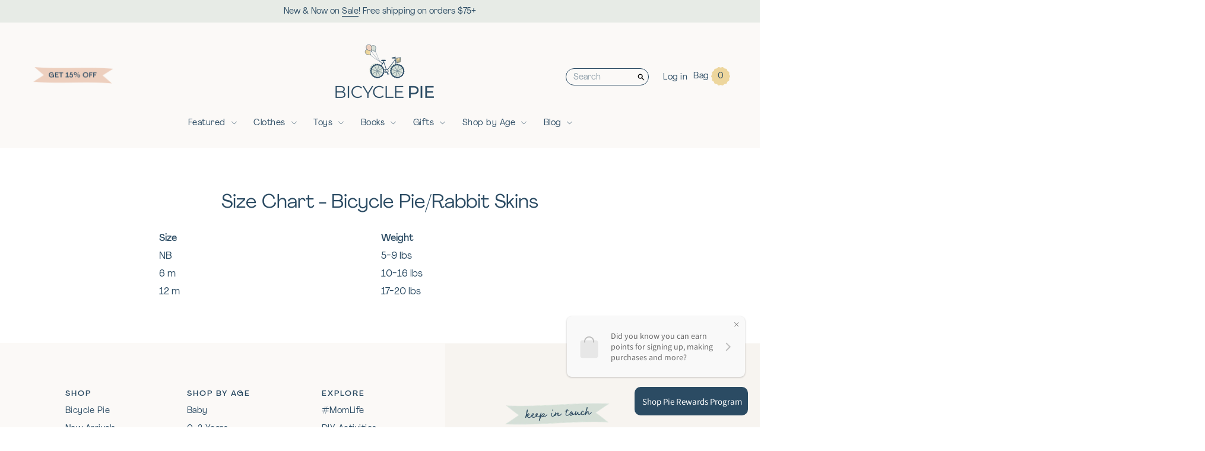

--- FILE ---
content_type: text/html; charset=utf-8
request_url: https://www.bicyclepie.com/pages/size-chart-bicycle-pie-rabbit-skins
body_size: 29734
content:
<!doctype html>
<!--[if IE 9]> <html class="ie9 no-js supports-no-cookies" lang="en"> <![endif]-->
<!--[if (gt IE 9)|!(IE)]><!--> <html class="no-js supports-no-cookies" lang="en"> <!--<![endif]-->
<head>
<!-- Google tag (gtag.js) -->
<script async src="https://www.googletagmanager.com/gtag/js?id=G-5B5MM1DT9P"></script>
<script>
  window.dataLayer = window.dataLayer || [];
  function gtag(){dataLayer.push(arguments);}
  gtag('js', new Date());

  gtag('config', 'G-5B5MM1DT9P');
</script>
  <meta charset="utf-8">
  <meta http-equiv="X-UA-Compatible" content="IE=edge">
  <meta name="viewport" content="width=device-width,initial-scale=1">
  <meta name="theme-color" content="#2b4b63">
  <link rel="canonical" href="https://www.bicyclepie.com/pages/size-chart-bicycle-pie-rabbit-skins">
  <meta name="google-site-verification" content="ZtqpG6nIbsx_YyIZPL63Emc-YHzh-j8pizsImw9jUCA" />

  
    <link rel="shortcut icon" href="//www.bicyclepie.com/cdn/shop/files/bicyclepie-favicon_32x32.png?v=1614332270" type="image/png">
  

  
  <title>
    Size Chart - Bicycle Pie/Rabbit Skins
    
    
    
  </title>

  
    <meta name="description" content="Size Weight NB 5-9 lbs 6 m 10-16 lbs 12 m 17-20 lbs">
  

  
<meta property="og:site_name" content="Bicycle Pie">
<meta property="og:url" content="https://www.bicyclepie.com/pages/size-chart-bicycle-pie-rabbit-skins">
<meta property="og:title" content="Size Chart - Bicycle Pie/Rabbit Skins">
<meta property="og:type" content="website">
<meta property="og:description" content="Size Weight NB 5-9 lbs 6 m 10-16 lbs 12 m 17-20 lbs">


<meta name="twitter:site" content="@bicyclepie">
<meta name="twitter:card" content="summary_large_image">
<meta name="twitter:title" content="Size Chart - Bicycle Pie/Rabbit Skins">
<meta name="twitter:description" content="Size Weight NB 5-9 lbs 6 m 10-16 lbs 12 m 17-20 lbs">


  <link href="https://fonts.googleapis.com/css?family=Quicksand:500,700&display=swap" rel="stylesheet">

  <link href="//www.bicyclepie.com/cdn/shop/t/4/assets/theme.scss.css?v=157944058202780321201769284368" rel="stylesheet" type="text/css" media="all" />

  
    
  

  <!-- Require jQuery for mobile menu and other scripts -->
  <script src="https://code.jquery.com/jquery-3.3.1.min.js"></script>

  <script>
    document.documentElement.className = document.documentElement.className.replace('no-js', 'js');

    window.theme = {
      strings: {
        addToCart: "Add to Cart",
        soldOut: "Sold Out",
        unavailable: "Unavailable"
      },
      moneyFormat: "${{amount}}"
    };
    window.moneyFormat = "${{amount}}";
  </script>

  

  <!--[if (gt IE 9)|!(IE)]><!--><script src="//www.bicyclepie.com/cdn/shop/t/4/assets/vendor.js?v=1141865796281165351669765543" defer="defer"></script><!--<![endif]-->
  <!--[if lt IE 9]><script src="//www.bicyclepie.com/cdn/shop/t/4/assets/vendor.js?v=1141865796281165351669765543"></script><![endif]-->

  <!--[if (gt IE 9)|!(IE)]><!--><script src="//www.bicyclepie.com/cdn/shop/t/4/assets/theme.js?v=181845042941919270021679363376" defer="defer"></script><!--<![endif]-->
  <!--[if lt IE 9]><script src="//www.bicyclepie.com/cdn/shop/t/4/assets/theme.js?v=181845042941919270021679363376"></script><![endif]-->

  
<!-- Start of Judge.me Core -->
<link rel="dns-prefetch" href="https://cdn.judge.me/">
<script data-cfasync='false' class='jdgm-settings-script'>window.jdgmSettings={"pagination":5,"disable_web_reviews":false,"badge_no_review_text":"No reviews","badge_n_reviews_text":"{{ n }} review/reviews","badge_star_color":"#2b4b63","hide_badge_preview_if_no_reviews":true,"badge_hide_text":false,"enforce_center_preview_badge":false,"widget_title":"Customer Reviews","widget_open_form_text":"Write a review","widget_close_form_text":"Cancel review","widget_refresh_page_text":"Refresh page","widget_summary_text":"Based on {{ number_of_reviews }} review/reviews","widget_no_review_text":"Be the first to write a review","widget_name_field_text":"Display name","widget_verified_name_field_text":"Verified Name (public)","widget_name_placeholder_text":"Display name","widget_required_field_error_text":"This field is required.","widget_email_field_text":"Email address","widget_verified_email_field_text":"Verified Email (private, can not be edited)","widget_email_placeholder_text":"Your email address","widget_email_field_error_text":"Please enter a valid email address.","widget_rating_field_text":"Rating","widget_review_title_field_text":"Review Title","widget_review_title_placeholder_text":"Give your review a title","widget_review_body_field_text":"Review content","widget_review_body_placeholder_text":"Start writing here...","widget_pictures_field_text":"Picture/Video (optional)","widget_submit_review_text":"Submit Review","widget_submit_verified_review_text":"Submit Verified Review","widget_submit_success_msg_with_auto_publish":"Thank you! Please refresh the page in a few moments to see your review. You can remove or edit your review by logging into \u003ca href='https://judge.me/login' target='_blank' rel='nofollow noopener'\u003eJudge.me\u003c/a\u003e","widget_submit_success_msg_no_auto_publish":"Thank you! Your review will be published as soon as it is approved by the shop admin. You can remove or edit your review by logging into \u003ca href='https://judge.me/login' target='_blank' rel='nofollow noopener'\u003eJudge.me\u003c/a\u003e","widget_show_default_reviews_out_of_total_text":"Showing {{ n_reviews_shown }} out of {{ n_reviews }} reviews.","widget_show_all_link_text":"Show all","widget_show_less_link_text":"Show less","widget_author_said_text":"{{ reviewer_name }} said:","widget_days_text":"{{ n }} days ago","widget_weeks_text":"{{ n }} week/weeks ago","widget_months_text":"{{ n }} month/months ago","widget_years_text":"{{ n }} year/years ago","widget_yesterday_text":"Yesterday","widget_today_text":"Today","widget_replied_text":"\u003e\u003e {{ shop_name }} replied:","widget_read_more_text":"Read more","widget_reviewer_name_as_initial":"","widget_rating_filter_color":"#fbcd0a","widget_rating_filter_see_all_text":"See all reviews","widget_sorting_most_recent_text":"Most Recent","widget_sorting_highest_rating_text":"Highest Rating","widget_sorting_lowest_rating_text":"Lowest Rating","widget_sorting_with_pictures_text":"Only Pictures","widget_sorting_most_helpful_text":"Most Helpful","widget_open_question_form_text":"Ask a question","widget_reviews_subtab_text":"Reviews","widget_questions_subtab_text":"Questions","widget_question_label_text":"Question","widget_answer_label_text":"Answer","widget_question_placeholder_text":"Write your question here","widget_submit_question_text":"Submit Question","widget_question_submit_success_text":"Thank you for your question! We will notify you once it gets answered.","widget_star_color":"#2b4b63","verified_badge_text":"Verified","verified_badge_bg_color":"","verified_badge_text_color":"","verified_badge_placement":"left-of-reviewer-name","widget_review_max_height":"","widget_hide_border":false,"widget_social_share":false,"widget_thumb":false,"widget_review_location_show":false,"widget_location_format":"","all_reviews_include_out_of_store_products":true,"all_reviews_out_of_store_text":"(out of store)","all_reviews_pagination":100,"all_reviews_product_name_prefix_text":"about","enable_review_pictures":false,"enable_question_anwser":false,"widget_theme":"default","review_date_format":"mm/dd/yyyy","default_sort_method":"most-recent","widget_product_reviews_subtab_text":"Product Reviews","widget_shop_reviews_subtab_text":"Shop Reviews","widget_other_products_reviews_text":"Reviews for other products","widget_store_reviews_subtab_text":"Store reviews","widget_no_store_reviews_text":"This store hasn't received any reviews yet","widget_web_restriction_product_reviews_text":"This product hasn't received any reviews yet","widget_no_items_text":"No items found","widget_show_more_text":"Show more","widget_write_a_store_review_text":"Write a Store Review","widget_other_languages_heading":"Reviews in Other Languages","widget_translate_review_text":"Translate review to {{ language }}","widget_translating_review_text":"Translating...","widget_show_original_translation_text":"Show original ({{ language }})","widget_translate_review_failed_text":"Review couldn't be translated.","widget_translate_review_retry_text":"Retry","widget_translate_review_try_again_later_text":"Try again later","show_product_url_for_grouped_product":false,"widget_sorting_pictures_first_text":"Pictures First","show_pictures_on_all_rev_page_mobile":false,"show_pictures_on_all_rev_page_desktop":false,"floating_tab_hide_mobile_install_preference":false,"floating_tab_button_name":"★ Reviews","floating_tab_title":"Let customers speak for us","floating_tab_button_color":"","floating_tab_button_background_color":"","floating_tab_url":"","floating_tab_url_enabled":false,"floating_tab_tab_style":"text","all_reviews_text_badge_text":"Customers rate us {{ shop.metafields.judgeme.all_reviews_rating | round: 1 }}/5 based on {{ shop.metafields.judgeme.all_reviews_count }} reviews.","all_reviews_text_badge_text_branded_style":"{{ shop.metafields.judgeme.all_reviews_rating | round: 1 }} out of 5 stars based on {{ shop.metafields.judgeme.all_reviews_count }} reviews","is_all_reviews_text_badge_a_link":false,"show_stars_for_all_reviews_text_badge":false,"all_reviews_text_badge_url":"","all_reviews_text_style":"text","all_reviews_text_color_style":"judgeme_brand_color","all_reviews_text_color":"#108474","all_reviews_text_show_jm_brand":true,"featured_carousel_show_header":true,"featured_carousel_title":"Let customers speak for us","testimonials_carousel_title":"Customers are saying","videos_carousel_title":"Real customer stories","cards_carousel_title":"Customers are saying","featured_carousel_count_text":"from {{ n }} reviews","featured_carousel_add_link_to_all_reviews_page":false,"featured_carousel_url":"","featured_carousel_show_images":true,"featured_carousel_autoslide_interval":5,"featured_carousel_arrows_on_the_sides":false,"featured_carousel_height":250,"featured_carousel_width":80,"featured_carousel_image_size":0,"featured_carousel_image_height":250,"featured_carousel_arrow_color":"#eeeeee","verified_count_badge_style":"vintage","verified_count_badge_orientation":"horizontal","verified_count_badge_color_style":"judgeme_brand_color","verified_count_badge_color":"#108474","is_verified_count_badge_a_link":false,"verified_count_badge_url":"","verified_count_badge_show_jm_brand":true,"widget_rating_preset_default":5,"widget_first_sub_tab":"product-reviews","widget_show_histogram":true,"widget_histogram_use_custom_color":false,"widget_pagination_use_custom_color":false,"widget_star_use_custom_color":true,"widget_verified_badge_use_custom_color":false,"widget_write_review_use_custom_color":false,"picture_reminder_submit_button":"Upload Pictures","enable_review_videos":false,"mute_video_by_default":false,"widget_sorting_videos_first_text":"Videos First","widget_review_pending_text":"Pending","featured_carousel_items_for_large_screen":3,"social_share_options_order":"Facebook,Twitter","remove_microdata_snippet":false,"disable_json_ld":false,"enable_json_ld_products":false,"preview_badge_show_question_text":false,"preview_badge_no_question_text":"No questions","preview_badge_n_question_text":"{{ number_of_questions }} question/questions","qa_badge_show_icon":false,"qa_badge_position":"same-row","remove_judgeme_branding":false,"widget_add_search_bar":false,"widget_search_bar_placeholder":"Search","widget_sorting_verified_only_text":"Verified only","featured_carousel_theme":"default","featured_carousel_show_rating":true,"featured_carousel_show_title":true,"featured_carousel_show_body":true,"featured_carousel_show_date":false,"featured_carousel_show_reviewer":true,"featured_carousel_show_product":false,"featured_carousel_header_background_color":"#108474","featured_carousel_header_text_color":"#ffffff","featured_carousel_name_product_separator":"reviewed","featured_carousel_full_star_background":"#108474","featured_carousel_empty_star_background":"#dadada","featured_carousel_vertical_theme_background":"#f9fafb","featured_carousel_verified_badge_enable":false,"featured_carousel_verified_badge_color":"#108474","featured_carousel_border_style":"round","featured_carousel_review_line_length_limit":3,"featured_carousel_more_reviews_button_text":"Read more reviews","featured_carousel_view_product_button_text":"View product","all_reviews_page_load_reviews_on":"scroll","all_reviews_page_load_more_text":"Load More Reviews","disable_fb_tab_reviews":false,"enable_ajax_cdn_cache":false,"widget_public_name_text":"displayed publicly like","default_reviewer_name":"John Smith","default_reviewer_name_has_non_latin":true,"widget_reviewer_anonymous":"Anonymous","medals_widget_title":"Judge.me Review Medals","medals_widget_background_color":"#f9fafb","medals_widget_position":"footer_all_pages","medals_widget_border_color":"#f9fafb","medals_widget_verified_text_position":"left","medals_widget_use_monochromatic_version":false,"medals_widget_elements_color":"#108474","show_reviewer_avatar":true,"widget_invalid_yt_video_url_error_text":"Not a YouTube video URL","widget_max_length_field_error_text":"Please enter no more than {0} characters.","widget_show_country_flag":false,"widget_show_collected_via_shop_app":true,"widget_verified_by_shop_badge_style":"light","widget_verified_by_shop_text":"Verified by Shop","widget_show_photo_gallery":false,"widget_load_with_code_splitting":true,"widget_ugc_install_preference":false,"widget_ugc_title":"Made by us, Shared by you","widget_ugc_subtitle":"Tag us to see your picture featured in our page","widget_ugc_arrows_color":"#ffffff","widget_ugc_primary_button_text":"Buy Now","widget_ugc_primary_button_background_color":"#108474","widget_ugc_primary_button_text_color":"#ffffff","widget_ugc_primary_button_border_width":"0","widget_ugc_primary_button_border_style":"none","widget_ugc_primary_button_border_color":"#108474","widget_ugc_primary_button_border_radius":"25","widget_ugc_secondary_button_text":"Load More","widget_ugc_secondary_button_background_color":"#ffffff","widget_ugc_secondary_button_text_color":"#108474","widget_ugc_secondary_button_border_width":"2","widget_ugc_secondary_button_border_style":"solid","widget_ugc_secondary_button_border_color":"#108474","widget_ugc_secondary_button_border_radius":"25","widget_ugc_reviews_button_text":"View Reviews","widget_ugc_reviews_button_background_color":"#ffffff","widget_ugc_reviews_button_text_color":"#108474","widget_ugc_reviews_button_border_width":"2","widget_ugc_reviews_button_border_style":"solid","widget_ugc_reviews_button_border_color":"#108474","widget_ugc_reviews_button_border_radius":"25","widget_ugc_reviews_button_link_to":"judgeme-reviews-page","widget_ugc_show_post_date":true,"widget_ugc_max_width":"800","widget_rating_metafield_value_type":true,"widget_primary_color":"#108474","widget_enable_secondary_color":false,"widget_secondary_color":"#edf5f5","widget_summary_average_rating_text":"{{ average_rating }} out of 5","widget_media_grid_title":"Customer photos \u0026 videos","widget_media_grid_see_more_text":"See more","widget_round_style":false,"widget_show_product_medals":true,"widget_verified_by_judgeme_text":"Verified by Judge.me","widget_show_store_medals":true,"widget_verified_by_judgeme_text_in_store_medals":"Verified by Judge.me","widget_media_field_exceed_quantity_message":"Sorry, we can only accept {{ max_media }} for one review.","widget_media_field_exceed_limit_message":"{{ file_name }} is too large, please select a {{ media_type }} less than {{ size_limit }}MB.","widget_review_submitted_text":"Review Submitted!","widget_question_submitted_text":"Question Submitted!","widget_close_form_text_question":"Cancel","widget_write_your_answer_here_text":"Write your answer here","widget_enabled_branded_link":true,"widget_show_collected_by_judgeme":true,"widget_reviewer_name_color":"","widget_write_review_text_color":"","widget_write_review_bg_color":"","widget_collected_by_judgeme_text":"collected by Judge.me","widget_pagination_type":"standard","widget_load_more_text":"Load More","widget_load_more_color":"#108474","widget_full_review_text":"Full Review","widget_read_more_reviews_text":"Read More Reviews","widget_read_questions_text":"Read Questions","widget_questions_and_answers_text":"Questions \u0026 Answers","widget_verified_by_text":"Verified by","widget_verified_text":"Verified","widget_number_of_reviews_text":"{{ number_of_reviews }} reviews","widget_back_button_text":"Back","widget_next_button_text":"Next","widget_custom_forms_filter_button":"Filters","custom_forms_style":"vertical","widget_show_review_information":false,"how_reviews_are_collected":"How reviews are collected?","widget_show_review_keywords":false,"widget_gdpr_statement":"How we use your data: We'll only contact you about the review you left, and only if necessary. By submitting your review, you agree to Judge.me's \u003ca href='https://judge.me/terms' target='_blank' rel='nofollow noopener'\u003eterms\u003c/a\u003e, \u003ca href='https://judge.me/privacy' target='_blank' rel='nofollow noopener'\u003eprivacy\u003c/a\u003e and \u003ca href='https://judge.me/content-policy' target='_blank' rel='nofollow noopener'\u003econtent\u003c/a\u003e policies.","widget_multilingual_sorting_enabled":false,"widget_translate_review_content_enabled":false,"widget_translate_review_content_method":"manual","popup_widget_review_selection":"automatically_with_pictures","popup_widget_round_border_style":true,"popup_widget_show_title":true,"popup_widget_show_body":true,"popup_widget_show_reviewer":false,"popup_widget_show_product":true,"popup_widget_show_pictures":true,"popup_widget_use_review_picture":true,"popup_widget_show_on_home_page":true,"popup_widget_show_on_product_page":true,"popup_widget_show_on_collection_page":true,"popup_widget_show_on_cart_page":true,"popup_widget_position":"bottom_left","popup_widget_first_review_delay":5,"popup_widget_duration":5,"popup_widget_interval":5,"popup_widget_review_count":5,"popup_widget_hide_on_mobile":true,"review_snippet_widget_round_border_style":true,"review_snippet_widget_card_color":"#FFFFFF","review_snippet_widget_slider_arrows_background_color":"#FFFFFF","review_snippet_widget_slider_arrows_color":"#000000","review_snippet_widget_star_color":"#108474","show_product_variant":false,"all_reviews_product_variant_label_text":"Variant: ","widget_show_verified_branding":false,"widget_ai_summary_title":"Customers say","widget_ai_summary_disclaimer":"AI-powered review summary based on recent customer reviews","widget_show_ai_summary":false,"widget_show_ai_summary_bg":false,"widget_show_review_title_input":true,"redirect_reviewers_invited_via_email":"review_widget","request_store_review_after_product_review":false,"request_review_other_products_in_order":false,"review_form_color_scheme":"default","review_form_corner_style":"square","review_form_star_color":{},"review_form_text_color":"#333333","review_form_background_color":"#ffffff","review_form_field_background_color":"#fafafa","review_form_button_color":{},"review_form_button_text_color":"#ffffff","review_form_modal_overlay_color":"#000000","review_content_screen_title_text":"How would you rate this product?","review_content_introduction_text":"We would love it if you would share a bit about your experience.","store_review_form_title_text":"How would you rate this store?","store_review_form_introduction_text":"We would love it if you would share a bit about your experience.","show_review_guidance_text":true,"one_star_review_guidance_text":"Poor","five_star_review_guidance_text":"Great","customer_information_screen_title_text":"About you","customer_information_introduction_text":"Please tell us more about you.","custom_questions_screen_title_text":"Your experience in more detail","custom_questions_introduction_text":"Here are a few questions to help us understand more about your experience.","review_submitted_screen_title_text":"Thanks for your review!","review_submitted_screen_thank_you_text":"We are processing it and it will appear on the store soon.","review_submitted_screen_email_verification_text":"Please confirm your email by clicking the link we just sent you. This helps us keep reviews authentic.","review_submitted_request_store_review_text":"Would you like to share your experience of shopping with us?","review_submitted_review_other_products_text":"Would you like to review these products?","store_review_screen_title_text":"Would you like to share your experience of shopping with us?","store_review_introduction_text":"We value your feedback and use it to improve. Please share any thoughts or suggestions you have.","reviewer_media_screen_title_picture_text":"Share a picture","reviewer_media_introduction_picture_text":"Upload a photo to support your review.","reviewer_media_screen_title_video_text":"Share a video","reviewer_media_introduction_video_text":"Upload a video to support your review.","reviewer_media_screen_title_picture_or_video_text":"Share a picture or video","reviewer_media_introduction_picture_or_video_text":"Upload a photo or video to support your review.","reviewer_media_youtube_url_text":"Paste your Youtube URL here","advanced_settings_next_step_button_text":"Next","advanced_settings_close_review_button_text":"Close","modal_write_review_flow":false,"write_review_flow_required_text":"Required","write_review_flow_privacy_message_text":"We respect your privacy.","write_review_flow_anonymous_text":"Post review as anonymous","write_review_flow_visibility_text":"This won't be visible to other customers.","write_review_flow_multiple_selection_help_text":"Select as many as you like","write_review_flow_single_selection_help_text":"Select one option","write_review_flow_required_field_error_text":"This field is required","write_review_flow_invalid_email_error_text":"Please enter a valid email address","write_review_flow_max_length_error_text":"Max. {{ max_length }} characters.","write_review_flow_media_upload_text":"\u003cb\u003eClick to upload\u003c/b\u003e or drag and drop","write_review_flow_gdpr_statement":"We'll only contact you about your review if necessary. By submitting your review, you agree to our \u003ca href='https://judge.me/terms' target='_blank' rel='nofollow noopener'\u003eterms and conditions\u003c/a\u003e and \u003ca href='https://judge.me/privacy' target='_blank' rel='nofollow noopener'\u003eprivacy policy\u003c/a\u003e.","rating_only_reviews_enabled":false,"show_negative_reviews_help_screen":false,"new_review_flow_help_screen_rating_threshold":3,"negative_review_resolution_screen_title_text":"Tell us more","negative_review_resolution_text":"Your experience matters to us. If there were issues with your purchase, we're here to help. Feel free to reach out to us, we'd love the opportunity to make things right.","negative_review_resolution_button_text":"Contact us","negative_review_resolution_proceed_with_review_text":"Leave a review","negative_review_resolution_subject":"Issue with purchase from {{ shop_name }}.{{ order_name }}","preview_badge_collection_page_install_status":false,"widget_review_custom_css":"","preview_badge_custom_css":"","preview_badge_stars_count":"5-stars","featured_carousel_custom_css":"","floating_tab_custom_css":"","all_reviews_widget_custom_css":"","medals_widget_custom_css":"","verified_badge_custom_css":"","all_reviews_text_custom_css":"","transparency_badges_collected_via_store_invite":false,"transparency_badges_from_another_provider":false,"transparency_badges_collected_from_store_visitor":false,"transparency_badges_collected_by_verified_review_provider":false,"transparency_badges_earned_reward":false,"transparency_badges_collected_via_store_invite_text":"Review collected via store invitation","transparency_badges_from_another_provider_text":"Review collected from another provider","transparency_badges_collected_from_store_visitor_text":"Review collected from a store visitor","transparency_badges_written_in_google_text":"Review written in Google","transparency_badges_written_in_etsy_text":"Review written in Etsy","transparency_badges_written_in_shop_app_text":"Review written in Shop App","transparency_badges_earned_reward_text":"Review earned a reward for future purchase","product_review_widget_per_page":10,"widget_store_review_label_text":"Review about the store","checkout_comment_extension_title_on_product_page":"Customer Comments","checkout_comment_extension_num_latest_comment_show":5,"checkout_comment_extension_format":"name_and_timestamp","checkout_comment_customer_name":"last_initial","checkout_comment_comment_notification":true,"preview_badge_collection_page_install_preference":false,"preview_badge_home_page_install_preference":false,"preview_badge_product_page_install_preference":false,"review_widget_install_preference":"","review_carousel_install_preference":false,"floating_reviews_tab_install_preference":"none","verified_reviews_count_badge_install_preference":false,"all_reviews_text_install_preference":false,"review_widget_best_location":false,"judgeme_medals_install_preference":false,"review_widget_revamp_enabled":false,"review_widget_qna_enabled":false,"review_widget_header_theme":"minimal","review_widget_widget_title_enabled":true,"review_widget_header_text_size":"medium","review_widget_header_text_weight":"regular","review_widget_average_rating_style":"compact","review_widget_bar_chart_enabled":true,"review_widget_bar_chart_type":"numbers","review_widget_bar_chart_style":"standard","review_widget_expanded_media_gallery_enabled":false,"review_widget_reviews_section_theme":"standard","review_widget_image_style":"thumbnails","review_widget_review_image_ratio":"square","review_widget_stars_size":"medium","review_widget_verified_badge":"standard_text","review_widget_review_title_text_size":"medium","review_widget_review_text_size":"medium","review_widget_review_text_length":"medium","review_widget_number_of_columns_desktop":3,"review_widget_carousel_transition_speed":5,"review_widget_custom_questions_answers_display":"always","review_widget_button_text_color":"#FFFFFF","review_widget_text_color":"#000000","review_widget_lighter_text_color":"#7B7B7B","review_widget_corner_styling":"soft","review_widget_review_word_singular":"review","review_widget_review_word_plural":"reviews","review_widget_voting_label":"Helpful?","review_widget_shop_reply_label":"Reply from {{ shop_name }}:","review_widget_filters_title":"Filters","qna_widget_question_word_singular":"Question","qna_widget_question_word_plural":"Questions","qna_widget_answer_reply_label":"Answer from {{ answerer_name }}:","qna_content_screen_title_text":"Ask a question about this product","qna_widget_question_required_field_error_text":"Please enter your question.","qna_widget_flow_gdpr_statement":"We'll only contact you about your question if necessary. By submitting your question, you agree to our \u003ca href='https://judge.me/terms' target='_blank' rel='nofollow noopener'\u003eterms and conditions\u003c/a\u003e and \u003ca href='https://judge.me/privacy' target='_blank' rel='nofollow noopener'\u003eprivacy policy\u003c/a\u003e.","qna_widget_question_submitted_text":"Thanks for your question!","qna_widget_close_form_text_question":"Close","qna_widget_question_submit_success_text":"We’ll notify you by email when your question is answered.","all_reviews_widget_v2025_enabled":false,"all_reviews_widget_v2025_header_theme":"default","all_reviews_widget_v2025_widget_title_enabled":true,"all_reviews_widget_v2025_header_text_size":"medium","all_reviews_widget_v2025_header_text_weight":"regular","all_reviews_widget_v2025_average_rating_style":"compact","all_reviews_widget_v2025_bar_chart_enabled":true,"all_reviews_widget_v2025_bar_chart_type":"numbers","all_reviews_widget_v2025_bar_chart_style":"standard","all_reviews_widget_v2025_expanded_media_gallery_enabled":false,"all_reviews_widget_v2025_show_store_medals":true,"all_reviews_widget_v2025_show_photo_gallery":true,"all_reviews_widget_v2025_show_review_keywords":false,"all_reviews_widget_v2025_show_ai_summary":false,"all_reviews_widget_v2025_show_ai_summary_bg":false,"all_reviews_widget_v2025_add_search_bar":false,"all_reviews_widget_v2025_default_sort_method":"most-recent","all_reviews_widget_v2025_reviews_per_page":10,"all_reviews_widget_v2025_reviews_section_theme":"default","all_reviews_widget_v2025_image_style":"thumbnails","all_reviews_widget_v2025_review_image_ratio":"square","all_reviews_widget_v2025_stars_size":"medium","all_reviews_widget_v2025_verified_badge":"bold_badge","all_reviews_widget_v2025_review_title_text_size":"medium","all_reviews_widget_v2025_review_text_size":"medium","all_reviews_widget_v2025_review_text_length":"medium","all_reviews_widget_v2025_number_of_columns_desktop":3,"all_reviews_widget_v2025_carousel_transition_speed":5,"all_reviews_widget_v2025_custom_questions_answers_display":"always","all_reviews_widget_v2025_show_product_variant":false,"all_reviews_widget_v2025_show_reviewer_avatar":true,"all_reviews_widget_v2025_reviewer_name_as_initial":"","all_reviews_widget_v2025_review_location_show":false,"all_reviews_widget_v2025_location_format":"","all_reviews_widget_v2025_show_country_flag":false,"all_reviews_widget_v2025_verified_by_shop_badge_style":"light","all_reviews_widget_v2025_social_share":false,"all_reviews_widget_v2025_social_share_options_order":"Facebook,Twitter,LinkedIn,Pinterest","all_reviews_widget_v2025_pagination_type":"standard","all_reviews_widget_v2025_button_text_color":"#FFFFFF","all_reviews_widget_v2025_text_color":"#000000","all_reviews_widget_v2025_lighter_text_color":"#7B7B7B","all_reviews_widget_v2025_corner_styling":"soft","all_reviews_widget_v2025_title":"Customer reviews","all_reviews_widget_v2025_ai_summary_title":"Customers say about this store","all_reviews_widget_v2025_no_review_text":"Be the first to write a review","platform":"shopify","branding_url":"https://app.judge.me/reviews/stores/www.bicyclepie.com","branding_text":"Powered by Judge.me","locale":"en","reply_name":"Bicycle Pie","widget_version":"3.0","footer":true,"autopublish":true,"review_dates":true,"enable_custom_form":false,"shop_use_review_site":true,"shop_locale":"en","enable_multi_locales_translations":true,"show_review_title_input":true,"review_verification_email_status":"always","can_be_branded":true,"reply_name_text":"Bicycle Pie"};</script> <style class='jdgm-settings-style'>.jdgm-xx{left:0}:root{--jdgm-primary-color: #108474;--jdgm-secondary-color: rgba(16,132,116,0.1);--jdgm-star-color: #2b4b63;--jdgm-write-review-text-color: white;--jdgm-write-review-bg-color: #108474;--jdgm-paginate-color: #108474;--jdgm-border-radius: 0;--jdgm-reviewer-name-color: #108474}.jdgm-histogram__bar-content{background-color:#108474}.jdgm-rev[data-verified-buyer=true] .jdgm-rev__icon.jdgm-rev__icon:after,.jdgm-rev__buyer-badge.jdgm-rev__buyer-badge{color:white;background-color:#108474}.jdgm-review-widget--small .jdgm-gallery.jdgm-gallery .jdgm-gallery__thumbnail-link:nth-child(8) .jdgm-gallery__thumbnail-wrapper.jdgm-gallery__thumbnail-wrapper:before{content:"See more"}@media only screen and (min-width: 768px){.jdgm-gallery.jdgm-gallery .jdgm-gallery__thumbnail-link:nth-child(8) .jdgm-gallery__thumbnail-wrapper.jdgm-gallery__thumbnail-wrapper:before{content:"See more"}}.jdgm-preview-badge .jdgm-star.jdgm-star{color:#2b4b63}.jdgm-prev-badge[data-average-rating='0.00']{display:none !important}.jdgm-author-all-initials{display:none !important}.jdgm-author-last-initial{display:none !important}.jdgm-rev-widg__title{visibility:hidden}.jdgm-rev-widg__summary-text{visibility:hidden}.jdgm-prev-badge__text{visibility:hidden}.jdgm-rev__prod-link-prefix:before{content:'about'}.jdgm-rev__variant-label:before{content:'Variant: '}.jdgm-rev__out-of-store-text:before{content:'(out of store)'}@media only screen and (min-width: 768px){.jdgm-rev__pics .jdgm-rev_all-rev-page-picture-separator,.jdgm-rev__pics .jdgm-rev__product-picture{display:none}}@media only screen and (max-width: 768px){.jdgm-rev__pics .jdgm-rev_all-rev-page-picture-separator,.jdgm-rev__pics .jdgm-rev__product-picture{display:none}}.jdgm-preview-badge[data-template="product"]{display:none !important}.jdgm-preview-badge[data-template="collection"]{display:none !important}.jdgm-preview-badge[data-template="index"]{display:none !important}.jdgm-review-widget[data-from-snippet="true"]{display:none !important}.jdgm-verified-count-badget[data-from-snippet="true"]{display:none !important}.jdgm-carousel-wrapper[data-from-snippet="true"]{display:none !important}.jdgm-all-reviews-text[data-from-snippet="true"]{display:none !important}.jdgm-medals-section[data-from-snippet="true"]{display:none !important}.jdgm-ugc-media-wrapper[data-from-snippet="true"]{display:none !important}.jdgm-rev__transparency-badge[data-badge-type="review_collected_via_store_invitation"]{display:none !important}.jdgm-rev__transparency-badge[data-badge-type="review_collected_from_another_provider"]{display:none !important}.jdgm-rev__transparency-badge[data-badge-type="review_collected_from_store_visitor"]{display:none !important}.jdgm-rev__transparency-badge[data-badge-type="review_written_in_etsy"]{display:none !important}.jdgm-rev__transparency-badge[data-badge-type="review_written_in_google_business"]{display:none !important}.jdgm-rev__transparency-badge[data-badge-type="review_written_in_shop_app"]{display:none !important}.jdgm-rev__transparency-badge[data-badge-type="review_earned_for_future_purchase"]{display:none !important}.jdgm-review-snippet-widget .jdgm-rev-snippet-widget__cards-container .jdgm-rev-snippet-card{border-radius:8px;background:#fff}.jdgm-review-snippet-widget .jdgm-rev-snippet-widget__cards-container .jdgm-rev-snippet-card__rev-rating .jdgm-star{color:#108474}.jdgm-review-snippet-widget .jdgm-rev-snippet-widget__prev-btn,.jdgm-review-snippet-widget .jdgm-rev-snippet-widget__next-btn{border-radius:50%;background:#fff}.jdgm-review-snippet-widget .jdgm-rev-snippet-widget__prev-btn>svg,.jdgm-review-snippet-widget .jdgm-rev-snippet-widget__next-btn>svg{fill:#000}.jdgm-full-rev-modal.rev-snippet-widget .jm-mfp-container .jm-mfp-content,.jdgm-full-rev-modal.rev-snippet-widget .jm-mfp-container .jdgm-full-rev__icon,.jdgm-full-rev-modal.rev-snippet-widget .jm-mfp-container .jdgm-full-rev__pic-img,.jdgm-full-rev-modal.rev-snippet-widget .jm-mfp-container .jdgm-full-rev__reply{border-radius:8px}.jdgm-full-rev-modal.rev-snippet-widget .jm-mfp-container .jdgm-full-rev[data-verified-buyer="true"] .jdgm-full-rev__icon::after{border-radius:8px}.jdgm-full-rev-modal.rev-snippet-widget .jm-mfp-container .jdgm-full-rev .jdgm-rev__buyer-badge{border-radius:calc( 8px / 2 )}.jdgm-full-rev-modal.rev-snippet-widget .jm-mfp-container .jdgm-full-rev .jdgm-full-rev__replier::before{content:'Bicycle Pie'}.jdgm-full-rev-modal.rev-snippet-widget .jm-mfp-container .jdgm-full-rev .jdgm-full-rev__product-button{border-radius:calc( 8px * 6 )}
</style> <style class='jdgm-settings-style'></style>

  
  
  
  <style class='jdgm-miracle-styles'>
  @-webkit-keyframes jdgm-spin{0%{-webkit-transform:rotate(0deg);-ms-transform:rotate(0deg);transform:rotate(0deg)}100%{-webkit-transform:rotate(359deg);-ms-transform:rotate(359deg);transform:rotate(359deg)}}@keyframes jdgm-spin{0%{-webkit-transform:rotate(0deg);-ms-transform:rotate(0deg);transform:rotate(0deg)}100%{-webkit-transform:rotate(359deg);-ms-transform:rotate(359deg);transform:rotate(359deg)}}@font-face{font-family:'JudgemeStar';src:url("[data-uri]") format("woff");font-weight:normal;font-style:normal}.jdgm-star{font-family:'JudgemeStar';display:inline !important;text-decoration:none !important;padding:0 4px 0 0 !important;margin:0 !important;font-weight:bold;opacity:1;-webkit-font-smoothing:antialiased;-moz-osx-font-smoothing:grayscale}.jdgm-star:hover{opacity:1}.jdgm-star:last-of-type{padding:0 !important}.jdgm-star.jdgm--on:before{content:"\e000"}.jdgm-star.jdgm--off:before{content:"\e001"}.jdgm-star.jdgm--half:before{content:"\e002"}.jdgm-widget *{margin:0;line-height:1.4;-webkit-box-sizing:border-box;-moz-box-sizing:border-box;box-sizing:border-box;-webkit-overflow-scrolling:touch}.jdgm-hidden{display:none !important;visibility:hidden !important}.jdgm-temp-hidden{display:none}.jdgm-spinner{width:40px;height:40px;margin:auto;border-radius:50%;border-top:2px solid #eee;border-right:2px solid #eee;border-bottom:2px solid #eee;border-left:2px solid #ccc;-webkit-animation:jdgm-spin 0.8s infinite linear;animation:jdgm-spin 0.8s infinite linear}.jdgm-prev-badge{display:block !important}

</style>


  
  
   


<script data-cfasync="false" type="text/javascript" async src="https://cdn.judge.me/shopify_v2.js"></script>
<link rel="stylesheet" type="text/css" media="nope!" href="https://cdn.judge.me/shopify_v2.css"
      onload="this.media='all',function(){var d=document,e=d.createEvent('Event');e.initEvent('jdgm.doneLoadingCss',!0,!0),d.dispatchEvent(e)}();">

<noscript><link rel="stylesheet" type="text/css" media="all" href="https://cdn.judge.me/shopify_v2.css"></noscript>
<!-- End of Judge.me Core -->


  <div id="shopify-section-filter-menu-settings" class="shopify-section"><style type="text/css">
/*  Filter Menu Color and Image Section CSS */</style>
<link href="//www.bicyclepie.com/cdn/shop/t/4/assets/filter-menu.scss.css?v=139588001485376098921696381539" rel="stylesheet" type="text/css" media="all" />
<script src="//www.bicyclepie.com/cdn/shop/t/4/assets/filter-menu.js?v=41590686897925350151669765556" type="text/javascript"></script>




</div>

  <script src="//www.searchanise.com/widgets/shopify/init.js?a=1C4L4d6c3t"></script>

  <script>window.performance && window.performance.mark && window.performance.mark('shopify.content_for_header.start');</script><meta name="google-site-verification" content="TdXQuq7a_8SMG7LST--Byhpa8jelz0vWs2W8UYTo2vo">
<meta name="facebook-domain-verification" content="vm5fhh2fcvr3kprtr0k6gq4bw6yigw">
<meta name="facebook-domain-verification" content="h0ppng1bj992rqoj9curb3clkkn2mg">
<meta id="shopify-digital-wallet" name="shopify-digital-wallet" content="/40455864478/digital_wallets/dialog">
<meta name="shopify-checkout-api-token" content="c0884cfa5135e3376ecfb792975ee0e8">
<meta id="in-context-paypal-metadata" data-shop-id="40455864478" data-venmo-supported="false" data-environment="production" data-locale="en_US" data-paypal-v4="true" data-currency="USD">
<script async="async" src="/checkouts/internal/preloads.js?locale=en-US"></script>
<link rel="preconnect" href="https://shop.app" crossorigin="anonymous">
<script async="async" src="https://shop.app/checkouts/internal/preloads.js?locale=en-US&shop_id=40455864478" crossorigin="anonymous"></script>
<script id="apple-pay-shop-capabilities" type="application/json">{"shopId":40455864478,"countryCode":"US","currencyCode":"USD","merchantCapabilities":["supports3DS"],"merchantId":"gid:\/\/shopify\/Shop\/40455864478","merchantName":"Bicycle Pie","requiredBillingContactFields":["postalAddress","email"],"requiredShippingContactFields":["postalAddress","email"],"shippingType":"shipping","supportedNetworks":["visa","masterCard","amex","discover","elo","jcb"],"total":{"type":"pending","label":"Bicycle Pie","amount":"1.00"},"shopifyPaymentsEnabled":true,"supportsSubscriptions":true}</script>
<script id="shopify-features" type="application/json">{"accessToken":"c0884cfa5135e3376ecfb792975ee0e8","betas":["rich-media-storefront-analytics"],"domain":"www.bicyclepie.com","predictiveSearch":true,"shopId":40455864478,"locale":"en"}</script>
<script>var Shopify = Shopify || {};
Shopify.shop = "bicycle-pie.myshopify.com";
Shopify.locale = "en";
Shopify.currency = {"active":"USD","rate":"1.0"};
Shopify.country = "US";
Shopify.theme = {"name":"Bicycle Pie | Aeolidia | Main","id":136293351657,"schema_name":"Slate","schema_version":"0.11.0","theme_store_id":null,"role":"main"};
Shopify.theme.handle = "null";
Shopify.theme.style = {"id":null,"handle":null};
Shopify.cdnHost = "www.bicyclepie.com/cdn";
Shopify.routes = Shopify.routes || {};
Shopify.routes.root = "/";</script>
<script type="module">!function(o){(o.Shopify=o.Shopify||{}).modules=!0}(window);</script>
<script>!function(o){function n(){var o=[];function n(){o.push(Array.prototype.slice.apply(arguments))}return n.q=o,n}var t=o.Shopify=o.Shopify||{};t.loadFeatures=n(),t.autoloadFeatures=n()}(window);</script>
<script>
  window.ShopifyPay = window.ShopifyPay || {};
  window.ShopifyPay.apiHost = "shop.app\/pay";
  window.ShopifyPay.redirectState = null;
</script>
<script id="shop-js-analytics" type="application/json">{"pageType":"page"}</script>
<script defer="defer" async type="module" src="//www.bicyclepie.com/cdn/shopifycloud/shop-js/modules/v2/client.init-shop-cart-sync_WVOgQShq.en.esm.js"></script>
<script defer="defer" async type="module" src="//www.bicyclepie.com/cdn/shopifycloud/shop-js/modules/v2/chunk.common_C_13GLB1.esm.js"></script>
<script defer="defer" async type="module" src="//www.bicyclepie.com/cdn/shopifycloud/shop-js/modules/v2/chunk.modal_CLfMGd0m.esm.js"></script>
<script type="module">
  await import("//www.bicyclepie.com/cdn/shopifycloud/shop-js/modules/v2/client.init-shop-cart-sync_WVOgQShq.en.esm.js");
await import("//www.bicyclepie.com/cdn/shopifycloud/shop-js/modules/v2/chunk.common_C_13GLB1.esm.js");
await import("//www.bicyclepie.com/cdn/shopifycloud/shop-js/modules/v2/chunk.modal_CLfMGd0m.esm.js");

  window.Shopify.SignInWithShop?.initShopCartSync?.({"fedCMEnabled":true,"windoidEnabled":true});

</script>
<script>
  window.Shopify = window.Shopify || {};
  if (!window.Shopify.featureAssets) window.Shopify.featureAssets = {};
  window.Shopify.featureAssets['shop-js'] = {"shop-cart-sync":["modules/v2/client.shop-cart-sync_DuR37GeY.en.esm.js","modules/v2/chunk.common_C_13GLB1.esm.js","modules/v2/chunk.modal_CLfMGd0m.esm.js"],"init-fed-cm":["modules/v2/client.init-fed-cm_BucUoe6W.en.esm.js","modules/v2/chunk.common_C_13GLB1.esm.js","modules/v2/chunk.modal_CLfMGd0m.esm.js"],"shop-toast-manager":["modules/v2/client.shop-toast-manager_B0JfrpKj.en.esm.js","modules/v2/chunk.common_C_13GLB1.esm.js","modules/v2/chunk.modal_CLfMGd0m.esm.js"],"init-shop-cart-sync":["modules/v2/client.init-shop-cart-sync_WVOgQShq.en.esm.js","modules/v2/chunk.common_C_13GLB1.esm.js","modules/v2/chunk.modal_CLfMGd0m.esm.js"],"shop-button":["modules/v2/client.shop-button_B_U3bv27.en.esm.js","modules/v2/chunk.common_C_13GLB1.esm.js","modules/v2/chunk.modal_CLfMGd0m.esm.js"],"init-windoid":["modules/v2/client.init-windoid_DuP9q_di.en.esm.js","modules/v2/chunk.common_C_13GLB1.esm.js","modules/v2/chunk.modal_CLfMGd0m.esm.js"],"shop-cash-offers":["modules/v2/client.shop-cash-offers_BmULhtno.en.esm.js","modules/v2/chunk.common_C_13GLB1.esm.js","modules/v2/chunk.modal_CLfMGd0m.esm.js"],"pay-button":["modules/v2/client.pay-button_CrPSEbOK.en.esm.js","modules/v2/chunk.common_C_13GLB1.esm.js","modules/v2/chunk.modal_CLfMGd0m.esm.js"],"init-customer-accounts":["modules/v2/client.init-customer-accounts_jNk9cPYQ.en.esm.js","modules/v2/client.shop-login-button_DJ5ldayH.en.esm.js","modules/v2/chunk.common_C_13GLB1.esm.js","modules/v2/chunk.modal_CLfMGd0m.esm.js"],"avatar":["modules/v2/client.avatar_BTnouDA3.en.esm.js"],"checkout-modal":["modules/v2/client.checkout-modal_pBPyh9w8.en.esm.js","modules/v2/chunk.common_C_13GLB1.esm.js","modules/v2/chunk.modal_CLfMGd0m.esm.js"],"init-shop-for-new-customer-accounts":["modules/v2/client.init-shop-for-new-customer-accounts_BUoCy7a5.en.esm.js","modules/v2/client.shop-login-button_DJ5ldayH.en.esm.js","modules/v2/chunk.common_C_13GLB1.esm.js","modules/v2/chunk.modal_CLfMGd0m.esm.js"],"init-customer-accounts-sign-up":["modules/v2/client.init-customer-accounts-sign-up_CnczCz9H.en.esm.js","modules/v2/client.shop-login-button_DJ5ldayH.en.esm.js","modules/v2/chunk.common_C_13GLB1.esm.js","modules/v2/chunk.modal_CLfMGd0m.esm.js"],"init-shop-email-lookup-coordinator":["modules/v2/client.init-shop-email-lookup-coordinator_CzjY5t9o.en.esm.js","modules/v2/chunk.common_C_13GLB1.esm.js","modules/v2/chunk.modal_CLfMGd0m.esm.js"],"shop-follow-button":["modules/v2/client.shop-follow-button_CsYC63q7.en.esm.js","modules/v2/chunk.common_C_13GLB1.esm.js","modules/v2/chunk.modal_CLfMGd0m.esm.js"],"shop-login-button":["modules/v2/client.shop-login-button_DJ5ldayH.en.esm.js","modules/v2/chunk.common_C_13GLB1.esm.js","modules/v2/chunk.modal_CLfMGd0m.esm.js"],"shop-login":["modules/v2/client.shop-login_B9ccPdmx.en.esm.js","modules/v2/chunk.common_C_13GLB1.esm.js","modules/v2/chunk.modal_CLfMGd0m.esm.js"],"lead-capture":["modules/v2/client.lead-capture_D0K_KgYb.en.esm.js","modules/v2/chunk.common_C_13GLB1.esm.js","modules/v2/chunk.modal_CLfMGd0m.esm.js"],"payment-terms":["modules/v2/client.payment-terms_BWmiNN46.en.esm.js","modules/v2/chunk.common_C_13GLB1.esm.js","modules/v2/chunk.modal_CLfMGd0m.esm.js"]};
</script>
<script>(function() {
  var isLoaded = false;
  function asyncLoad() {
    if (isLoaded) return;
    isLoaded = true;
    var urls = ["https:\/\/static.klaviyo.com\/onsite\/js\/klaviyo.js?company_id=WGbT9F\u0026shop=bicycle-pie.myshopify.com","https:\/\/nulls.solutions\/shopify\/gift-wrap\/app\/js\/nulls-gift-wrap.js?shop=bicycle-pie.myshopify.com","https:\/\/static.klaviyo.com\/onsite\/js\/klaviyo.js?company_id=WGbT9F\u0026shop=bicycle-pie.myshopify.com","https:\/\/cdn.nfcube.com\/instafeed-ef7f7833b7c575186a55039611539fc8.js?shop=bicycle-pie.myshopify.com","https:\/\/searchanise-ef84.kxcdn.com\/widgets\/shopify\/init.js?a=1C4L4d6c3t\u0026shop=bicycle-pie.myshopify.com"];
    for (var i = 0; i < urls.length; i++) {
      var s = document.createElement('script');
      s.type = 'text/javascript';
      s.async = true;
      s.src = urls[i];
      var x = document.getElementsByTagName('script')[0];
      x.parentNode.insertBefore(s, x);
    }
  };
  if(window.attachEvent) {
    window.attachEvent('onload', asyncLoad);
  } else {
    window.addEventListener('load', asyncLoad, false);
  }
})();</script>
<script id="__st">var __st={"a":40455864478,"offset":-18000,"reqid":"b239f2f9-3568-4b43-a91a-b74a0e1f1f24-1769668059","pageurl":"www.bicyclepie.com\/pages\/size-chart-bicycle-pie-rabbit-skins","s":"pages-70503923870","u":"335e1941fbd9","p":"page","rtyp":"page","rid":70503923870};</script>
<script>window.ShopifyPaypalV4VisibilityTracking = true;</script>
<script id="captcha-bootstrap">!function(){'use strict';const t='contact',e='account',n='new_comment',o=[[t,t],['blogs',n],['comments',n],[t,'customer']],c=[[e,'customer_login'],[e,'guest_login'],[e,'recover_customer_password'],[e,'create_customer']],r=t=>t.map((([t,e])=>`form[action*='/${t}']:not([data-nocaptcha='true']) input[name='form_type'][value='${e}']`)).join(','),a=t=>()=>t?[...document.querySelectorAll(t)].map((t=>t.form)):[];function s(){const t=[...o],e=r(t);return a(e)}const i='password',u='form_key',d=['recaptcha-v3-token','g-recaptcha-response','h-captcha-response',i],f=()=>{try{return window.sessionStorage}catch{return}},m='__shopify_v',_=t=>t.elements[u];function p(t,e,n=!1){try{const o=window.sessionStorage,c=JSON.parse(o.getItem(e)),{data:r}=function(t){const{data:e,action:n}=t;return t[m]||n?{data:e,action:n}:{data:t,action:n}}(c);for(const[e,n]of Object.entries(r))t.elements[e]&&(t.elements[e].value=n);n&&o.removeItem(e)}catch(o){console.error('form repopulation failed',{error:o})}}const l='form_type',E='cptcha';function T(t){t.dataset[E]=!0}const w=window,h=w.document,L='Shopify',v='ce_forms',y='captcha';let A=!1;((t,e)=>{const n=(g='f06e6c50-85a8-45c8-87d0-21a2b65856fe',I='https://cdn.shopify.com/shopifycloud/storefront-forms-hcaptcha/ce_storefront_forms_captcha_hcaptcha.v1.5.2.iife.js',D={infoText:'Protected by hCaptcha',privacyText:'Privacy',termsText:'Terms'},(t,e,n)=>{const o=w[L][v],c=o.bindForm;if(c)return c(t,g,e,D).then(n);var r;o.q.push([[t,g,e,D],n]),r=I,A||(h.body.append(Object.assign(h.createElement('script'),{id:'captcha-provider',async:!0,src:r})),A=!0)});var g,I,D;w[L]=w[L]||{},w[L][v]=w[L][v]||{},w[L][v].q=[],w[L][y]=w[L][y]||{},w[L][y].protect=function(t,e){n(t,void 0,e),T(t)},Object.freeze(w[L][y]),function(t,e,n,w,h,L){const[v,y,A,g]=function(t,e,n){const i=e?o:[],u=t?c:[],d=[...i,...u],f=r(d),m=r(i),_=r(d.filter((([t,e])=>n.includes(e))));return[a(f),a(m),a(_),s()]}(w,h,L),I=t=>{const e=t.target;return e instanceof HTMLFormElement?e:e&&e.form},D=t=>v().includes(t);t.addEventListener('submit',(t=>{const e=I(t);if(!e)return;const n=D(e)&&!e.dataset.hcaptchaBound&&!e.dataset.recaptchaBound,o=_(e),c=g().includes(e)&&(!o||!o.value);(n||c)&&t.preventDefault(),c&&!n&&(function(t){try{if(!f())return;!function(t){const e=f();if(!e)return;const n=_(t);if(!n)return;const o=n.value;o&&e.removeItem(o)}(t);const e=Array.from(Array(32),(()=>Math.random().toString(36)[2])).join('');!function(t,e){_(t)||t.append(Object.assign(document.createElement('input'),{type:'hidden',name:u})),t.elements[u].value=e}(t,e),function(t,e){const n=f();if(!n)return;const o=[...t.querySelectorAll(`input[type='${i}']`)].map((({name:t})=>t)),c=[...d,...o],r={};for(const[a,s]of new FormData(t).entries())c.includes(a)||(r[a]=s);n.setItem(e,JSON.stringify({[m]:1,action:t.action,data:r}))}(t,e)}catch(e){console.error('failed to persist form',e)}}(e),e.submit())}));const S=(t,e)=>{t&&!t.dataset[E]&&(n(t,e.some((e=>e===t))),T(t))};for(const o of['focusin','change'])t.addEventListener(o,(t=>{const e=I(t);D(e)&&S(e,y())}));const B=e.get('form_key'),M=e.get(l),P=B&&M;t.addEventListener('DOMContentLoaded',(()=>{const t=y();if(P)for(const e of t)e.elements[l].value===M&&p(e,B);[...new Set([...A(),...v().filter((t=>'true'===t.dataset.shopifyCaptcha))])].forEach((e=>S(e,t)))}))}(h,new URLSearchParams(w.location.search),n,t,e,['guest_login'])})(!0,!0)}();</script>
<script integrity="sha256-4kQ18oKyAcykRKYeNunJcIwy7WH5gtpwJnB7kiuLZ1E=" data-source-attribution="shopify.loadfeatures" defer="defer" src="//www.bicyclepie.com/cdn/shopifycloud/storefront/assets/storefront/load_feature-a0a9edcb.js" crossorigin="anonymous"></script>
<script crossorigin="anonymous" defer="defer" src="//www.bicyclepie.com/cdn/shopifycloud/storefront/assets/shopify_pay/storefront-65b4c6d7.js?v=20250812"></script>
<script data-source-attribution="shopify.dynamic_checkout.dynamic.init">var Shopify=Shopify||{};Shopify.PaymentButton=Shopify.PaymentButton||{isStorefrontPortableWallets:!0,init:function(){window.Shopify.PaymentButton.init=function(){};var t=document.createElement("script");t.src="https://www.bicyclepie.com/cdn/shopifycloud/portable-wallets/latest/portable-wallets.en.js",t.type="module",document.head.appendChild(t)}};
</script>
<script data-source-attribution="shopify.dynamic_checkout.buyer_consent">
  function portableWalletsHideBuyerConsent(e){var t=document.getElementById("shopify-buyer-consent"),n=document.getElementById("shopify-subscription-policy-button");t&&n&&(t.classList.add("hidden"),t.setAttribute("aria-hidden","true"),n.removeEventListener("click",e))}function portableWalletsShowBuyerConsent(e){var t=document.getElementById("shopify-buyer-consent"),n=document.getElementById("shopify-subscription-policy-button");t&&n&&(t.classList.remove("hidden"),t.removeAttribute("aria-hidden"),n.addEventListener("click",e))}window.Shopify?.PaymentButton&&(window.Shopify.PaymentButton.hideBuyerConsent=portableWalletsHideBuyerConsent,window.Shopify.PaymentButton.showBuyerConsent=portableWalletsShowBuyerConsent);
</script>
<script data-source-attribution="shopify.dynamic_checkout.cart.bootstrap">document.addEventListener("DOMContentLoaded",(function(){function t(){return document.querySelector("shopify-accelerated-checkout-cart, shopify-accelerated-checkout")}if(t())Shopify.PaymentButton.init();else{new MutationObserver((function(e,n){t()&&(Shopify.PaymentButton.init(),n.disconnect())})).observe(document.body,{childList:!0,subtree:!0})}}));
</script>
<link id="shopify-accelerated-checkout-styles" rel="stylesheet" media="screen" href="https://www.bicyclepie.com/cdn/shopifycloud/portable-wallets/latest/accelerated-checkout-backwards-compat.css" crossorigin="anonymous">
<style id="shopify-accelerated-checkout-cart">
        #shopify-buyer-consent {
  margin-top: 1em;
  display: inline-block;
  width: 100%;
}

#shopify-buyer-consent.hidden {
  display: none;
}

#shopify-subscription-policy-button {
  background: none;
  border: none;
  padding: 0;
  text-decoration: underline;
  font-size: inherit;
  cursor: pointer;
}

#shopify-subscription-policy-button::before {
  box-shadow: none;
}

      </style>

<script>window.performance && window.performance.mark && window.performance.mark('shopify.content_for_header.end');</script>
  <script>
  !function(t,n){function o(n){var o=t.getElementsByTagName("script")[0],i=t.createElement("script");i.src=n,i.crossOrigin="",o.parentNode.insertBefore(i,o)}if(!n.isLoyaltyLion){window.loyaltylion=n,void 0===window.lion&&(window.lion=n),n.version=2,n.isLoyaltyLion=!0;var i=new Date,e=i.getFullYear().toString()+i.getMonth().toString()+i.getDate().toString();o("https://sdk.loyaltylion.net/static/2/loader.js?t="+e);var r=!1;n.init=function(t){if(r)throw new Error("Cannot call lion.init more than once");r=!0;var a=n._token=t.token;if(!a)throw new Error("Token must be supplied to lion.init");for(var l=[],s="_push configure bootstrap shutdown on removeListener authenticateCustomer".split(" "),c=0;c<s.length;c+=1)!function(t,n){t[n]=function(){l.push([n,Array.prototype.slice.call(arguments,0)])}}(n,s[c]);o("https://sdk.loyaltylion.net/sdk/start/"+a+".js?t="+e+i.getHours().toString()),n._initData=t,n._buffer=l}}}(document,window.loyaltylion||[]);

  
    
      loyaltylion.init({ token: "b70494705de0f6fbe2a1a3ba1985456f" });
    
  
</script>
<!-- BEGIN app block: shopify://apps/loyalty-rewards-and-referrals/blocks/embed-sdk/6f172e67-4106-4ac0-89c5-b32a069b3101 -->

<style
  type='text/css'
  data-lion-app-styles='main'
  data-lion-app-styles-settings='{&quot;disableBundledCSS&quot;:false,&quot;disableBundledFonts&quot;:false,&quot;useClassIsolator&quot;:false}'
></style>

<!-- loyaltylion.snippet.version=02e998564e+8145 -->

<script>
  
  !function(t,n){function o(n){var o=t.getElementsByTagName("script")[0],i=t.createElement("script");i.src=n,i.crossOrigin="",o.parentNode.insertBefore(i,o)}if(!n.isLoyaltyLion){window.loyaltylion=n,void 0===window.lion&&(window.lion=n),n.version=2,n.isLoyaltyLion=!0;var i=new Date,e=i.getFullYear().toString()+i.getMonth().toString()+i.getDate().toString();o("https://sdk.loyaltylion.net/static/2/loader.js?t="+e);var r=!1;n.init=function(t){if(r)throw new Error("Cannot call lion.init more than once");r=!0;var a=n._token=t.token;if(!a)throw new Error("Token must be supplied to lion.init");for(var l=[],s="_push configure bootstrap shutdown on removeListener authenticateCustomer".split(" "),c=0;c<s.length;c+=1)!function(t,n){t[n]=function(){l.push([n,Array.prototype.slice.call(arguments,0)])}}(n,s[c]);o("https://sdk.loyaltylion.net/sdk/start/"+a+".js?t="+e+i.getHours().toString()),n._initData=t,n._buffer=l}}}(document,window.loyaltylion||[]);

  
    
      loyaltylion.init(
        { token: "b70494705de0f6fbe2a1a3ba1985456f" }
      );
    
  

  loyaltylion.configure({
    disableBundledCSS: false,
    disableBundledFonts: false,
    useClassIsolator: false,
  })

  
</script>



<!-- END app block --><!-- BEGIN app block: shopify://apps/also-bought/blocks/app-embed-block/b94b27b4-738d-4d92-9e60-43c22d1da3f2 --><script>
    window.codeblackbelt = window.codeblackbelt || {};
    window.codeblackbelt.shop = window.codeblackbelt.shop || 'bicycle-pie.myshopify.com';
    </script><script src="//cdn.codeblackbelt.com/widgets/also-bought/bootstrap.min.js?version=2026012901-0500" async></script>
<!-- END app block --><meta property="og:image" content="https://cdn.shopify.com/s/files/1/0404/5586/4478/files/logo-bicycle-pie_3x_45c18f4a-b117-4434-82c5-a56200c0935a.png?height=628&pad_color=fff&v=1614315146&width=1200" />
<meta property="og:image:secure_url" content="https://cdn.shopify.com/s/files/1/0404/5586/4478/files/logo-bicycle-pie_3x_45c18f4a-b117-4434-82c5-a56200c0935a.png?height=628&pad_color=fff&v=1614315146&width=1200" />
<meta property="og:image:width" content="1200" />
<meta property="og:image:height" content="628" />
<link href="https://monorail-edge.shopifysvc.com" rel="dns-prefetch">
<script>(function(){if ("sendBeacon" in navigator && "performance" in window) {try {var session_token_from_headers = performance.getEntriesByType('navigation')[0].serverTiming.find(x => x.name == '_s').description;} catch {var session_token_from_headers = undefined;}var session_cookie_matches = document.cookie.match(/_shopify_s=([^;]*)/);var session_token_from_cookie = session_cookie_matches && session_cookie_matches.length === 2 ? session_cookie_matches[1] : "";var session_token = session_token_from_headers || session_token_from_cookie || "";function handle_abandonment_event(e) {var entries = performance.getEntries().filter(function(entry) {return /monorail-edge.shopifysvc.com/.test(entry.name);});if (!window.abandonment_tracked && entries.length === 0) {window.abandonment_tracked = true;var currentMs = Date.now();var navigation_start = performance.timing.navigationStart;var payload = {shop_id: 40455864478,url: window.location.href,navigation_start,duration: currentMs - navigation_start,session_token,page_type: "page"};window.navigator.sendBeacon("https://monorail-edge.shopifysvc.com/v1/produce", JSON.stringify({schema_id: "online_store_buyer_site_abandonment/1.1",payload: payload,metadata: {event_created_at_ms: currentMs,event_sent_at_ms: currentMs}}));}}window.addEventListener('pagehide', handle_abandonment_event);}}());</script>
<script id="web-pixels-manager-setup">(function e(e,d,r,n,o){if(void 0===o&&(o={}),!Boolean(null===(a=null===(i=window.Shopify)||void 0===i?void 0:i.analytics)||void 0===a?void 0:a.replayQueue)){var i,a;window.Shopify=window.Shopify||{};var t=window.Shopify;t.analytics=t.analytics||{};var s=t.analytics;s.replayQueue=[],s.publish=function(e,d,r){return s.replayQueue.push([e,d,r]),!0};try{self.performance.mark("wpm:start")}catch(e){}var l=function(){var e={modern:/Edge?\/(1{2}[4-9]|1[2-9]\d|[2-9]\d{2}|\d{4,})\.\d+(\.\d+|)|Firefox\/(1{2}[4-9]|1[2-9]\d|[2-9]\d{2}|\d{4,})\.\d+(\.\d+|)|Chrom(ium|e)\/(9{2}|\d{3,})\.\d+(\.\d+|)|(Maci|X1{2}).+ Version\/(15\.\d+|(1[6-9]|[2-9]\d|\d{3,})\.\d+)([,.]\d+|)( \(\w+\)|)( Mobile\/\w+|) Safari\/|Chrome.+OPR\/(9{2}|\d{3,})\.\d+\.\d+|(CPU[ +]OS|iPhone[ +]OS|CPU[ +]iPhone|CPU IPhone OS|CPU iPad OS)[ +]+(15[._]\d+|(1[6-9]|[2-9]\d|\d{3,})[._]\d+)([._]\d+|)|Android:?[ /-](13[3-9]|1[4-9]\d|[2-9]\d{2}|\d{4,})(\.\d+|)(\.\d+|)|Android.+Firefox\/(13[5-9]|1[4-9]\d|[2-9]\d{2}|\d{4,})\.\d+(\.\d+|)|Android.+Chrom(ium|e)\/(13[3-9]|1[4-9]\d|[2-9]\d{2}|\d{4,})\.\d+(\.\d+|)|SamsungBrowser\/([2-9]\d|\d{3,})\.\d+/,legacy:/Edge?\/(1[6-9]|[2-9]\d|\d{3,})\.\d+(\.\d+|)|Firefox\/(5[4-9]|[6-9]\d|\d{3,})\.\d+(\.\d+|)|Chrom(ium|e)\/(5[1-9]|[6-9]\d|\d{3,})\.\d+(\.\d+|)([\d.]+$|.*Safari\/(?![\d.]+ Edge\/[\d.]+$))|(Maci|X1{2}).+ Version\/(10\.\d+|(1[1-9]|[2-9]\d|\d{3,})\.\d+)([,.]\d+|)( \(\w+\)|)( Mobile\/\w+|) Safari\/|Chrome.+OPR\/(3[89]|[4-9]\d|\d{3,})\.\d+\.\d+|(CPU[ +]OS|iPhone[ +]OS|CPU[ +]iPhone|CPU IPhone OS|CPU iPad OS)[ +]+(10[._]\d+|(1[1-9]|[2-9]\d|\d{3,})[._]\d+)([._]\d+|)|Android:?[ /-](13[3-9]|1[4-9]\d|[2-9]\d{2}|\d{4,})(\.\d+|)(\.\d+|)|Mobile Safari.+OPR\/([89]\d|\d{3,})\.\d+\.\d+|Android.+Firefox\/(13[5-9]|1[4-9]\d|[2-9]\d{2}|\d{4,})\.\d+(\.\d+|)|Android.+Chrom(ium|e)\/(13[3-9]|1[4-9]\d|[2-9]\d{2}|\d{4,})\.\d+(\.\d+|)|Android.+(UC? ?Browser|UCWEB|U3)[ /]?(15\.([5-9]|\d{2,})|(1[6-9]|[2-9]\d|\d{3,})\.\d+)\.\d+|SamsungBrowser\/(5\.\d+|([6-9]|\d{2,})\.\d+)|Android.+MQ{2}Browser\/(14(\.(9|\d{2,})|)|(1[5-9]|[2-9]\d|\d{3,})(\.\d+|))(\.\d+|)|K[Aa][Ii]OS\/(3\.\d+|([4-9]|\d{2,})\.\d+)(\.\d+|)/},d=e.modern,r=e.legacy,n=navigator.userAgent;return n.match(d)?"modern":n.match(r)?"legacy":"unknown"}(),u="modern"===l?"modern":"legacy",c=(null!=n?n:{modern:"",legacy:""})[u],f=function(e){return[e.baseUrl,"/wpm","/b",e.hashVersion,"modern"===e.buildTarget?"m":"l",".js"].join("")}({baseUrl:d,hashVersion:r,buildTarget:u}),m=function(e){var d=e.version,r=e.bundleTarget,n=e.surface,o=e.pageUrl,i=e.monorailEndpoint;return{emit:function(e){var a=e.status,t=e.errorMsg,s=(new Date).getTime(),l=JSON.stringify({metadata:{event_sent_at_ms:s},events:[{schema_id:"web_pixels_manager_load/3.1",payload:{version:d,bundle_target:r,page_url:o,status:a,surface:n,error_msg:t},metadata:{event_created_at_ms:s}}]});if(!i)return console&&console.warn&&console.warn("[Web Pixels Manager] No Monorail endpoint provided, skipping logging."),!1;try{return self.navigator.sendBeacon.bind(self.navigator)(i,l)}catch(e){}var u=new XMLHttpRequest;try{return u.open("POST",i,!0),u.setRequestHeader("Content-Type","text/plain"),u.send(l),!0}catch(e){return console&&console.warn&&console.warn("[Web Pixels Manager] Got an unhandled error while logging to Monorail."),!1}}}}({version:r,bundleTarget:l,surface:e.surface,pageUrl:self.location.href,monorailEndpoint:e.monorailEndpoint});try{o.browserTarget=l,function(e){var d=e.src,r=e.async,n=void 0===r||r,o=e.onload,i=e.onerror,a=e.sri,t=e.scriptDataAttributes,s=void 0===t?{}:t,l=document.createElement("script"),u=document.querySelector("head"),c=document.querySelector("body");if(l.async=n,l.src=d,a&&(l.integrity=a,l.crossOrigin="anonymous"),s)for(var f in s)if(Object.prototype.hasOwnProperty.call(s,f))try{l.dataset[f]=s[f]}catch(e){}if(o&&l.addEventListener("load",o),i&&l.addEventListener("error",i),u)u.appendChild(l);else{if(!c)throw new Error("Did not find a head or body element to append the script");c.appendChild(l)}}({src:f,async:!0,onload:function(){if(!function(){var e,d;return Boolean(null===(d=null===(e=window.Shopify)||void 0===e?void 0:e.analytics)||void 0===d?void 0:d.initialized)}()){var d=window.webPixelsManager.init(e)||void 0;if(d){var r=window.Shopify.analytics;r.replayQueue.forEach((function(e){var r=e[0],n=e[1],o=e[2];d.publishCustomEvent(r,n,o)})),r.replayQueue=[],r.publish=d.publishCustomEvent,r.visitor=d.visitor,r.initialized=!0}}},onerror:function(){return m.emit({status:"failed",errorMsg:"".concat(f," has failed to load")})},sri:function(e){var d=/^sha384-[A-Za-z0-9+/=]+$/;return"string"==typeof e&&d.test(e)}(c)?c:"",scriptDataAttributes:o}),m.emit({status:"loading"})}catch(e){m.emit({status:"failed",errorMsg:(null==e?void 0:e.message)||"Unknown error"})}}})({shopId: 40455864478,storefrontBaseUrl: "https://www.bicyclepie.com",extensionsBaseUrl: "https://extensions.shopifycdn.com/cdn/shopifycloud/web-pixels-manager",monorailEndpoint: "https://monorail-edge.shopifysvc.com/unstable/produce_batch",surface: "storefront-renderer",enabledBetaFlags: ["2dca8a86"],webPixelsConfigList: [{"id":"1745846505","configuration":"{\"accountID\":\"WGbT9F\",\"webPixelConfig\":\"eyJlbmFibGVBZGRlZFRvQ2FydEV2ZW50cyI6IHRydWV9\"}","eventPayloadVersion":"v1","runtimeContext":"STRICT","scriptVersion":"524f6c1ee37bacdca7657a665bdca589","type":"APP","apiClientId":123074,"privacyPurposes":["ANALYTICS","MARKETING"],"dataSharingAdjustments":{"protectedCustomerApprovalScopes":["read_customer_address","read_customer_email","read_customer_name","read_customer_personal_data","read_customer_phone"]}},{"id":"951025897","configuration":"{\"webPixelName\":\"Judge.me\"}","eventPayloadVersion":"v1","runtimeContext":"STRICT","scriptVersion":"34ad157958823915625854214640f0bf","type":"APP","apiClientId":683015,"privacyPurposes":["ANALYTICS"],"dataSharingAdjustments":{"protectedCustomerApprovalScopes":["read_customer_email","read_customer_name","read_customer_personal_data","read_customer_phone"]}},{"id":"417005801","configuration":"{\"config\":\"{\\\"pixel_id\\\":\\\"AW-392135435\\\",\\\"target_country\\\":\\\"US\\\",\\\"gtag_events\\\":[{\\\"type\\\":\\\"search\\\",\\\"action_label\\\":\\\"AW-392135435\\\/u76xCPCt8u8CEIuG_roB\\\"},{\\\"type\\\":\\\"begin_checkout\\\",\\\"action_label\\\":\\\"AW-392135435\\\/bDkpCO2t8u8CEIuG_roB\\\"},{\\\"type\\\":\\\"view_item\\\",\\\"action_label\\\":[\\\"AW-392135435\\\/r57OCOet8u8CEIuG_roB\\\",\\\"MC-M3R49YXD8F\\\"]},{\\\"type\\\":\\\"purchase\\\",\\\"action_label\\\":[\\\"AW-392135435\\\/lojDCLet8u8CEIuG_roB\\\",\\\"MC-M3R49YXD8F\\\"]},{\\\"type\\\":\\\"page_view\\\",\\\"action_label\\\":[\\\"AW-392135435\\\/F3fLCLSt8u8CEIuG_roB\\\",\\\"MC-M3R49YXD8F\\\"]},{\\\"type\\\":\\\"add_payment_info\\\",\\\"action_label\\\":\\\"AW-392135435\\\/hYlICPOt8u8CEIuG_roB\\\"},{\\\"type\\\":\\\"add_to_cart\\\",\\\"action_label\\\":\\\"AW-392135435\\\/VNunCOqt8u8CEIuG_roB\\\"}],\\\"enable_monitoring_mode\\\":false}\"}","eventPayloadVersion":"v1","runtimeContext":"OPEN","scriptVersion":"b2a88bafab3e21179ed38636efcd8a93","type":"APP","apiClientId":1780363,"privacyPurposes":[],"dataSharingAdjustments":{"protectedCustomerApprovalScopes":["read_customer_address","read_customer_email","read_customer_name","read_customer_personal_data","read_customer_phone"]}},{"id":"179699945","configuration":"{\"pixel_id\":\"686229825663366\",\"pixel_type\":\"facebook_pixel\",\"metaapp_system_user_token\":\"-\"}","eventPayloadVersion":"v1","runtimeContext":"OPEN","scriptVersion":"ca16bc87fe92b6042fbaa3acc2fbdaa6","type":"APP","apiClientId":2329312,"privacyPurposes":["ANALYTICS","MARKETING","SALE_OF_DATA"],"dataSharingAdjustments":{"protectedCustomerApprovalScopes":["read_customer_address","read_customer_email","read_customer_name","read_customer_personal_data","read_customer_phone"]}},{"id":"109183209","configuration":"{\"apiKey\":\"1C4L4d6c3t\", \"host\":\"searchserverapi.com\"}","eventPayloadVersion":"v1","runtimeContext":"STRICT","scriptVersion":"5559ea45e47b67d15b30b79e7c6719da","type":"APP","apiClientId":578825,"privacyPurposes":["ANALYTICS"],"dataSharingAdjustments":{"protectedCustomerApprovalScopes":["read_customer_personal_data"]}},{"id":"73761001","configuration":"{\"tagID\":\"2613119089825\"}","eventPayloadVersion":"v1","runtimeContext":"STRICT","scriptVersion":"18031546ee651571ed29edbe71a3550b","type":"APP","apiClientId":3009811,"privacyPurposes":["ANALYTICS","MARKETING","SALE_OF_DATA"],"dataSharingAdjustments":{"protectedCustomerApprovalScopes":["read_customer_address","read_customer_email","read_customer_name","read_customer_personal_data","read_customer_phone"]}},{"id":"shopify-app-pixel","configuration":"{}","eventPayloadVersion":"v1","runtimeContext":"STRICT","scriptVersion":"0450","apiClientId":"shopify-pixel","type":"APP","privacyPurposes":["ANALYTICS","MARKETING"]},{"id":"shopify-custom-pixel","eventPayloadVersion":"v1","runtimeContext":"LAX","scriptVersion":"0450","apiClientId":"shopify-pixel","type":"CUSTOM","privacyPurposes":["ANALYTICS","MARKETING"]}],isMerchantRequest: false,initData: {"shop":{"name":"Bicycle Pie","paymentSettings":{"currencyCode":"USD"},"myshopifyDomain":"bicycle-pie.myshopify.com","countryCode":"US","storefrontUrl":"https:\/\/www.bicyclepie.com"},"customer":null,"cart":null,"checkout":null,"productVariants":[],"purchasingCompany":null},},"https://www.bicyclepie.com/cdn","1d2a099fw23dfb22ep557258f5m7a2edbae",{"modern":"","legacy":""},{"shopId":"40455864478","storefrontBaseUrl":"https:\/\/www.bicyclepie.com","extensionBaseUrl":"https:\/\/extensions.shopifycdn.com\/cdn\/shopifycloud\/web-pixels-manager","surface":"storefront-renderer","enabledBetaFlags":"[\"2dca8a86\"]","isMerchantRequest":"false","hashVersion":"1d2a099fw23dfb22ep557258f5m7a2edbae","publish":"custom","events":"[[\"page_viewed\",{}]]"});</script><script>
  window.ShopifyAnalytics = window.ShopifyAnalytics || {};
  window.ShopifyAnalytics.meta = window.ShopifyAnalytics.meta || {};
  window.ShopifyAnalytics.meta.currency = 'USD';
  var meta = {"page":{"pageType":"page","resourceType":"page","resourceId":70503923870,"requestId":"b239f2f9-3568-4b43-a91a-b74a0e1f1f24-1769668059"}};
  for (var attr in meta) {
    window.ShopifyAnalytics.meta[attr] = meta[attr];
  }
</script>
<script class="analytics">
  (function () {
    var customDocumentWrite = function(content) {
      var jquery = null;

      if (window.jQuery) {
        jquery = window.jQuery;
      } else if (window.Checkout && window.Checkout.$) {
        jquery = window.Checkout.$;
      }

      if (jquery) {
        jquery('body').append(content);
      }
    };

    var hasLoggedConversion = function(token) {
      if (token) {
        return document.cookie.indexOf('loggedConversion=' + token) !== -1;
      }
      return false;
    }

    var setCookieIfConversion = function(token) {
      if (token) {
        var twoMonthsFromNow = new Date(Date.now());
        twoMonthsFromNow.setMonth(twoMonthsFromNow.getMonth() + 2);

        document.cookie = 'loggedConversion=' + token + '; expires=' + twoMonthsFromNow;
      }
    }

    var trekkie = window.ShopifyAnalytics.lib = window.trekkie = window.trekkie || [];
    if (trekkie.integrations) {
      return;
    }
    trekkie.methods = [
      'identify',
      'page',
      'ready',
      'track',
      'trackForm',
      'trackLink'
    ];
    trekkie.factory = function(method) {
      return function() {
        var args = Array.prototype.slice.call(arguments);
        args.unshift(method);
        trekkie.push(args);
        return trekkie;
      };
    };
    for (var i = 0; i < trekkie.methods.length; i++) {
      var key = trekkie.methods[i];
      trekkie[key] = trekkie.factory(key);
    }
    trekkie.load = function(config) {
      trekkie.config = config || {};
      trekkie.config.initialDocumentCookie = document.cookie;
      var first = document.getElementsByTagName('script')[0];
      var script = document.createElement('script');
      script.type = 'text/javascript';
      script.onerror = function(e) {
        var scriptFallback = document.createElement('script');
        scriptFallback.type = 'text/javascript';
        scriptFallback.onerror = function(error) {
                var Monorail = {
      produce: function produce(monorailDomain, schemaId, payload) {
        var currentMs = new Date().getTime();
        var event = {
          schema_id: schemaId,
          payload: payload,
          metadata: {
            event_created_at_ms: currentMs,
            event_sent_at_ms: currentMs
          }
        };
        return Monorail.sendRequest("https://" + monorailDomain + "/v1/produce", JSON.stringify(event));
      },
      sendRequest: function sendRequest(endpointUrl, payload) {
        // Try the sendBeacon API
        if (window && window.navigator && typeof window.navigator.sendBeacon === 'function' && typeof window.Blob === 'function' && !Monorail.isIos12()) {
          var blobData = new window.Blob([payload], {
            type: 'text/plain'
          });

          if (window.navigator.sendBeacon(endpointUrl, blobData)) {
            return true;
          } // sendBeacon was not successful

        } // XHR beacon

        var xhr = new XMLHttpRequest();

        try {
          xhr.open('POST', endpointUrl);
          xhr.setRequestHeader('Content-Type', 'text/plain');
          xhr.send(payload);
        } catch (e) {
          console.log(e);
        }

        return false;
      },
      isIos12: function isIos12() {
        return window.navigator.userAgent.lastIndexOf('iPhone; CPU iPhone OS 12_') !== -1 || window.navigator.userAgent.lastIndexOf('iPad; CPU OS 12_') !== -1;
      }
    };
    Monorail.produce('monorail-edge.shopifysvc.com',
      'trekkie_storefront_load_errors/1.1',
      {shop_id: 40455864478,
      theme_id: 136293351657,
      app_name: "storefront",
      context_url: window.location.href,
      source_url: "//www.bicyclepie.com/cdn/s/trekkie.storefront.a804e9514e4efded663580eddd6991fcc12b5451.min.js"});

        };
        scriptFallback.async = true;
        scriptFallback.src = '//www.bicyclepie.com/cdn/s/trekkie.storefront.a804e9514e4efded663580eddd6991fcc12b5451.min.js';
        first.parentNode.insertBefore(scriptFallback, first);
      };
      script.async = true;
      script.src = '//www.bicyclepie.com/cdn/s/trekkie.storefront.a804e9514e4efded663580eddd6991fcc12b5451.min.js';
      first.parentNode.insertBefore(script, first);
    };
    trekkie.load(
      {"Trekkie":{"appName":"storefront","development":false,"defaultAttributes":{"shopId":40455864478,"isMerchantRequest":null,"themeId":136293351657,"themeCityHash":"4643845047060571651","contentLanguage":"en","currency":"USD","eventMetadataId":"e0e1349f-ce10-4649-a0e4-f520773270dc"},"isServerSideCookieWritingEnabled":true,"monorailRegion":"shop_domain","enabledBetaFlags":["65f19447","b5387b81"]},"Session Attribution":{},"S2S":{"facebookCapiEnabled":false,"source":"trekkie-storefront-renderer","apiClientId":580111}}
    );

    var loaded = false;
    trekkie.ready(function() {
      if (loaded) return;
      loaded = true;

      window.ShopifyAnalytics.lib = window.trekkie;

      var originalDocumentWrite = document.write;
      document.write = customDocumentWrite;
      try { window.ShopifyAnalytics.merchantGoogleAnalytics.call(this); } catch(error) {};
      document.write = originalDocumentWrite;

      window.ShopifyAnalytics.lib.page(null,{"pageType":"page","resourceType":"page","resourceId":70503923870,"requestId":"b239f2f9-3568-4b43-a91a-b74a0e1f1f24-1769668059","shopifyEmitted":true});

      var match = window.location.pathname.match(/checkouts\/(.+)\/(thank_you|post_purchase)/)
      var token = match? match[1]: undefined;
      if (!hasLoggedConversion(token)) {
        setCookieIfConversion(token);
        
      }
    });


        var eventsListenerScript = document.createElement('script');
        eventsListenerScript.async = true;
        eventsListenerScript.src = "//www.bicyclepie.com/cdn/shopifycloud/storefront/assets/shop_events_listener-3da45d37.js";
        document.getElementsByTagName('head')[0].appendChild(eventsListenerScript);

})();</script>
  <script>
  if (!window.ga || (window.ga && typeof window.ga !== 'function')) {
    window.ga = function ga() {
      (window.ga.q = window.ga.q || []).push(arguments);
      if (window.Shopify && window.Shopify.analytics && typeof window.Shopify.analytics.publish === 'function') {
        window.Shopify.analytics.publish("ga_stub_called", {}, {sendTo: "google_osp_migration"});
      }
      console.error("Shopify's Google Analytics stub called with:", Array.from(arguments), "\nSee https://help.shopify.com/manual/promoting-marketing/pixels/pixel-migration#google for more information.");
    };
    if (window.Shopify && window.Shopify.analytics && typeof window.Shopify.analytics.publish === 'function') {
      window.Shopify.analytics.publish("ga_stub_initialized", {}, {sendTo: "google_osp_migration"});
    }
  }
</script>
<script
  defer
  src="https://www.bicyclepie.com/cdn/shopifycloud/perf-kit/shopify-perf-kit-3.1.0.min.js"
  data-application="storefront-renderer"
  data-shop-id="40455864478"
  data-render-region="gcp-us-east1"
  data-page-type="page"
  data-theme-instance-id="136293351657"
  data-theme-name="Slate"
  data-theme-version="0.11.0"
  data-monorail-region="shop_domain"
  data-resource-timing-sampling-rate="10"
  data-shs="true"
  data-shs-beacon="true"
  data-shs-export-with-fetch="true"
  data-shs-logs-sample-rate="1"
  data-shs-beacon-endpoint="https://www.bicyclepie.com/api/collect"
></script>
</head>

<body id="size-chart-bicycle-pie-rabbit-skins" class="template-page">
  <!-- Floating cart -->
  <div id="shopify-section-my-cart" class="shopify-section"><!-- sections/my-cart.liquid -->
<div class="ajax-cart-wrapper">
  <div class="overlay" data-ajax-cart-toggle-class-button="js-my-cart-open"></div>
  
  <div class="ajax-cart">
    <form action="/cart" method="post" class="my-cart">
      <!-- data-ajax-cart-section makes the element's HTML update
      when the cart gets changed -->
      <div data-ajax-cart-section>
        <section class="cart-section ajax-cart-header">
          <h2>Your Cart</h2>
          <button class="cart-close" data-ajax-cart-toggle-class-button="js-my-cart-open"><svg aria-hidden="true" focusable="false" role="presentation" class="icon icon-close" viewBox="0 0 20 20"><path fill="#444" d="M15.89 14.696l-4.734-4.734 4.717-4.717c.4-.4.37-1.085-.03-1.485s-1.085-.43-1.485-.03L9.641 8.447 4.97 3.776c-.4-.4-1.085-.37-1.485.03s-.43 1.085-.03 1.485l4.671 4.671-4.688 4.688c-.4.4-.37 1.085.03 1.485s1.085.43 1.485.03l4.688-4.687 4.734 4.734c.4.4 1.085.37 1.485-.03s.43-1.085.03-1.485z"/></svg></button>
        </section>

        
        <div class="ajax-cart-empty">
          <p>Your bag is currently empty.</p>
          
          <p>Continue browsing <a href="/collections/all">here</a>.</p>
        </div>
        
      </div>
    </form>
  </div>
</div>

</div>

  <a class="in-page-link visually-hidden skip-link" href="#MainContent">Skip to content</a>

  <div id="shopify-section-header" class="shopify-section"><style>
  
    .site-header__logo-image {
      max-width: 170px;
    }
  
</style>
<div data-section-id="header" data-section-type="header-section">
  
  <div class="announcement-bar">
    <div class="page-width">
      <div class="announcement">
        <p>New & Now on <a href="/collections/sale" title="Sale">Sale</a>! Free shipping on orders $75+</p>
      </div>
    </div>
  </div>
  
  <header role="banner" class="site-header">
    <div class="page-width">
      <div class="text-left hamburger mobile-menu-trigger medium-up--hide">
        <svg aria-hidden="true" focusable="false" role="presentation" class="icon icon-hamburger" viewBox="0 0 20 20"><path fill="#444" d="M17.543 6.2H2.1a1.032 1.032 0 0 1-1.029-1.029c0-.566.463-1.029 1.029-1.029h15.443c.566 0 1.029.463 1.029 1.029 0 .566-.463 1.029-1.029 1.029zm0 4.829H2.1A1.032 1.032 0 0 1 1.071 10c0-.566.463-1.029 1.029-1.029h15.443c.566 0 1.029.463 1.029 1.029 0 .566-.463 1.029-1.029 1.029zm0 4.828H2.1a1.032 1.032 0 0 1-1.029-1.029c0-.566.463-1.029 1.029-1.029h15.443c.566 0 1.029.463 1.029 1.029 0 .566-.463 1.029-1.029 1.029z"/></svg>
        <svg aria-hidden="true" focusable="false" role="presentation" class="icon icon-times" viewBox="0 0 21.3 21.3"><path d="M21 2.2L2.2 21c-.3.3-.8.3-1.1 0l-.9-.9c-.3-.3-.3-.8 0-1.1L19.1.2c.3-.3.8-.3 1.1 0l.8.9c.4.3.4.8 0 1.1z"/><path d="M.2 2.2L19.1 21c.3.3.8.3 1.1 0l.9-.9c.3-.3.3-.8 0-1.1L2.2.2c-.3-.3-.8-.3-1.1 0l-.9.9c-.3.3-.3.8 0 1.1z"/></svg>
      </div>
      <div class="header-grid">
        <div class="discount-pop">
          
          <button class="klaviyo_form_trigger">
            <img width="277" height="70" src="//www.bicyclepie.com/cdn/shop/files/header_popup_278x278.png?v=1670288034" alt="">
          </button>
          
        </div>
        <div class="header-logo">
        
          <div class="h1">
        
            <a href="/" class="site-logo site-header__logo-image">
            
              
              <img src="//www.bicyclepie.com/cdn/shop/files/mont_balloon_blue_1_170x.png?v=1669856768"
                   srcset="//www.bicyclepie.com/cdn/shop/files/mont_balloon_blue_1_170x.png?v=1669856768 1x, //www.bicyclepie.com/cdn/shop/files/mont_balloon_blue_1_170x@2x.png?v=1669856768 2x"
                   alt="Bicycle Pie"
                   itemprop="logo">
            
            </a>
        
          </div>
        
        </div>
        <div id="cartApp" class="cart-account">
          
          <div class="small--hide">
            <span class="header-search">
              <form action="/search" method="get" role="search" class="search-form">
                <label for="Search" class="label-hidden">
                  Search our store
                </label>
                <input type="hidden" name="type" value="product,article" />
                <input type="search"
                       name="q"
                       id="Search"
                       value=""
                       placeholder="Search">
                <button type="submit" class="search-submit">
                  <svg aria-hidden="true" focusable="false" role="presentation" class="icon icon-search" viewBox="0 0 20 20"><path fill="#444" d="M18.64 17.02l-5.31-5.31c.81-1.08 1.26-2.43 1.26-3.87C14.5 4.06 11.44 1 7.75 1S1 4.06 1 7.75s3.06 6.75 6.75 6.75c1.44 0 2.79-.45 3.87-1.26l5.31 5.31c.45.45 1.26.54 1.71.09.45-.36.45-1.17 0-1.62zM3.25 7.75c0-2.52 1.98-4.5 4.5-4.5s4.5 1.98 4.5 4.5-1.98 4.5-4.5 4.5-4.5-1.98-4.5-4.5z"/></svg>
                  <span class="icon-fallback-text">Search</span>
                </button>
              </form>
            </span>
            
              <a href="/account/login">Log in</a>
            
          </div>
          
          <!--a href="/cart" data-ajax-cart-toggle-class-button="js-my-cart-open"-->
          <a href="/cart" data-ajax-cart-toggle-class-button="js-my-cart-open">
            <span class="cart-count-text">Bag</span>
            <span id="cart-count" class="cart-count">0</span>
          </a>
        </div>
      </div>
      <nav role="navigation" class="top-nav small--hide">
        <ul>
              
              
<li class="has-dropdown">
                <a href="/collections">
                  Featured<svg aria-hidden="true" focusable="false" role="presentation" class="icon icon--wide icon-caret-down" viewBox="0 0 9 6"><path d="M4.504 5.252a.29.29 0 0 0 .209-.084L8.79 1.226a.27.27 0 0 0 .087-.201.274.274 0 0 0-.087-.202.29.29 0 0 0-.209-.084.292.292 0 0 0-.209.084l-3.869 3.74L.574.764A.288.288 0 0 0 .366.68a.293.293 0 0 0-.21.084.277.277 0 0 0-.082.248c.003.014.008.028.013.042l.018.042a.212.212 0 0 0 .022.042.157.157 0 0 0 .03.038l4.139 3.992a.288.288 0 0 0 .208.084z" fill="#2B4B63" fill-rule="nonzero"/></svg>
                </a>
                <ul  class="mega-menu">
                  <li>
                    
                    <div class="mega-wrap">
                      <div class="mega-wrap_links">
                          <ul><li class="mega-menu-links"><a href="/collections">Featured Items</a>
                                  <ul><li>
                                        <a href="/collections/bicycle-pie">Bicycle Pie (Our Line!)
</a>
                                      </li><li>
                                        <a href="/collections/new-arrivals">New Arrivals
</a>
                                      </li><li>
                                        <a href="/collections/best-sellers">Best Sellers
</a>
                                      </li><li>
                                        <a href="/collections/winter-favorites">Winter Favorites
</a>
                                      </li><li>
                                        <a href="/collections/angel-dear">Brand Spotlight: Angel Dear
</a>
                                      </li><li>
                                        <a href="/collections/staff-favorites">Products We&#39;re Loving
</a>
                                      </li><li>
                                        <a href="/collections/baby-essentials">Baby Essentials
</a>
                                      </li><li>
                                        <a href="/collections/winter-getaway">Getaway Shop
</a>
                                      </li><li>
                                        <a href="/collections/bicycle-pie-gift-sets">Gift Bundles
</a>
                                      </li><li>
                                        <a href="/collections/sale">Sale
</a>
                                      </li><li>
                                        <a href="/collections">View All
</a>
                                      </li></ul>
                                  
                                </li></ul>
                      </div><div class="mega-wrap_image">
                            <a href="/collections/sale" id="mega-image-collections-sale">
                              <img width="240" height="240" alt="" src="//www.bicyclepie.com/cdn/shop/files/red_truck_kid_240x240_crop_center.webp?v=1762532434"
                                     srcset="//www.bicyclepie.com/cdn/shop/files/red_truck_kid_240x240_crop_center.webp?v=1762532434 1x, //www.bicyclepie.com/cdn/shop/files/red_truck_kid_240x240_crop_center@2x.webp?v=1762532434 2x"/>
                            </a>
                            <a href="/collections/sale" id="mega-image-caption-whats-on-sale" class="mega-image-caption">
                              WHAT'S ON SALE
                            </a>
                        </div><div class="mega-wrap_image">
                            <a href="/collections/new-arrivals" id="mega-image-collections-new-arrivals">
                              <img width="240" height="240" alt="" src="//www.bicyclepie.com/cdn/shop/files/lava_Dragon_kid_240x240_crop_center.webp?v=1762978442"
                                     srcset="//www.bicyclepie.com/cdn/shop/files/lava_Dragon_kid_240x240_crop_center.webp?v=1762978442 1x, //www.bicyclepie.com/cdn/shop/files/lava_Dragon_kid_240x240_crop_center@2x.webp?v=1762978442 2x"/>
                            </a>
                            <a href="/collections/new-arrivals" id="mega-image-caption-new-on-our-shelves" class="mega-image-caption">
                              NEW ON OUR SHELVES
                            </a>
                        </div><div class="mega-wrap_image">
                            <a href="/collections/pipsticks" id="mega-image-collections-pipsticks">
                              <img width="240" height="240" alt="" src="//www.bicyclepie.com/cdn/shop/files/cosmic_lava_lamps_stickers_240x240_crop_center.webp?v=1766086669"
                                     srcset="//www.bicyclepie.com/cdn/shop/files/cosmic_lava_lamps_stickers_240x240_crop_center.webp?v=1766086669 1x, //www.bicyclepie.com/cdn/shop/files/cosmic_lava_lamps_stickers_240x240_crop_center@2x.webp?v=1766086669 2x"/>
                            </a>
                            <a href="/collections/pipsticks" id="mega-image-caption-peel-stick-smile" class="mega-image-caption">
                              PEEL. STICK. SMILE.
                            </a>
                        </div></div>
                    
                  </li>
                </ul>
              </li>
            
          
              
              
<li class="has-dropdown">
                <a href="/collections/all-clothes">
                  Clothes<svg aria-hidden="true" focusable="false" role="presentation" class="icon icon--wide icon-caret-down" viewBox="0 0 9 6"><path d="M4.504 5.252a.29.29 0 0 0 .209-.084L8.79 1.226a.27.27 0 0 0 .087-.201.274.274 0 0 0-.087-.202.29.29 0 0 0-.209-.084.292.292 0 0 0-.209.084l-3.869 3.74L.574.764A.288.288 0 0 0 .366.68a.293.293 0 0 0-.21.084.277.277 0 0 0-.082.248c.003.014.008.028.013.042l.018.042a.212.212 0 0 0 .022.042.157.157 0 0 0 .03.038l4.139 3.992a.288.288 0 0 0 .208.084z" fill="#2B4B63" fill-rule="nonzero"/></svg>
                </a>
                <ul  class="mega-menu">
                  <li>
                    
                    <div class="mega-wrap">
                      <div class="mega-wrap_links">
                          <ul><li class="mega-menu-links"><a href="/">Shop by Size</a>
                                  <ul><li>
                                        <a href="/collections/newborn">Newborn
</a>
                                      </li><li>
                                        <a href="/collections/baby-girl-0-24-m">Baby Girl (0-24 M)
</a>
                                      </li><li>
                                        <a href="/collections/baby-boy-0-24-m">Baby Boy (0-24 M)
</a>
                                      </li><li>
                                        <a href="/collections/baby-neutrals-0-24-m">Baby Neutral (0-24 M)
</a>
                                      </li><li>
                                        <a href="/collections/girls-clothes">Girl (2+)
</a>
                                      </li><li>
                                        <a href="/collections/boys-clothes">Boy (2+)
</a>
                                      </li><li>
                                        <a href="/collections/accessories">Accessories
</a>
                                      </li><li>
                                        <a href="/collections/all-clothes">View All
</a>
                                      </li></ul>
                                  
                                </li><li class="mega-menu-links"><a href="/collections/all-clothes">Shop by Style</a>
                                  <ul><li>
                                        <a href="https://www.bicyclepie.com/collections/footies-rompers">Footies &amp; Rompers
</a>
                                      </li><li>
                                        <a href="/collections/bodysuits">Bodysuits
</a>
                                      </li><li>
                                        <a href="/collections/tops">Tops &amp; Tees
</a>
                                      </li><li>
                                        <a href="/collections/bottoms">Bottoms &amp; Overalls
</a>
                                      </li><li>
                                        <a href="/collections/one-pieces">One Pieces 
</a>
                                      </li><li>
                                        <a href="/collections/dresses">Dresses
</a>
                                      </li><li>
                                        <a href="/collections/outfits-sets">Outfits &amp; Sets
</a>
                                      </li><li>
                                        <a href="/collections/pjs-loungewear">PJs &amp; Loungewear
</a>
                                      </li><li>
                                        <a href="/collections/sleeper-gowns">Sleeper Gowns
</a>
                                      </li><li>
                                        <a href="/collections/hats-headbands">Hats &amp; Headbands
</a>
                                      </li><li>
                                        <a href="/collections/all-clothes">View All
</a>
                                      </li></ul>
                                  
                                </li></ul>
                      </div><div class="mega-wrap_image">
                            <a href="/collections/pjs-loungewear" id="mega-image-collections-pjs-loungewear">
                              <img width="240" height="240" alt="" src="//www.bicyclepie.com/cdn/shop/files/buck-deer-loungewear-2_96226f30-3579-471f-ba0a-dfabfb62d927_240x240_crop_center.webp?v=1767889549"
                                    srcset="//www.bicyclepie.com/cdn/shop/files/buck-deer-loungewear-2_96226f30-3579-471f-ba0a-dfabfb62d927_240x240_crop_center.webp?v=1767889549 1x, //www.bicyclepie.com/cdn/shop/files/buck-deer-loungewear-2_96226f30-3579-471f-ba0a-dfabfb62d927_240x240_crop_center@2x.webp?v=1767889549 2x"/>
                            </a>
                            <a href="/collections/pjs-loungewear" id="mega-image-caption-soft-snuggly-sleepwear-make-for-happy-mornings" class="mega-image-caption">
                              Soft snuggly sleepwear make for happy mornings
                            </a>
                        </div><div class="mega-wrap_image">
                            <a href="/collections/the-blueberry-hill" id="mega-image-collections-the-blueberry-hill">
                              <img width="240" height="240" alt="" src="//www.bicyclepie.com/cdn/shop/products/blueberry-hill-cheetahcardiganblushcreamlifestyle2_240x240_crop_center.jpg?v=1660596356"
                                    srcset="//www.bicyclepie.com/cdn/shop/products/blueberry-hill-cheetahcardiganblushcreamlifestyle2_240x240_crop_center.jpg?v=1660596356 1x, //www.bicyclepie.com/cdn/shop/products/blueberry-hill-cheetahcardiganblushcreamlifestyle2_240x240_crop_center@2x.jpg?v=1660596356 2x"/>
                            </a>
                            <a href="/collections/the-blueberry-hill" id="mega-image-caption-cozy-up-with-blueberry-hill-sweaters" class="mega-image-caption">
                              Cozy up with Blueberry Hill sweaters
                            </a>
                        </div></div>
                    
                  </li>
                </ul>
              </li>
            
          
              
              
<li class="has-dropdown">
                <a href="/collections/all-toys">
                  Toys<svg aria-hidden="true" focusable="false" role="presentation" class="icon icon--wide icon-caret-down" viewBox="0 0 9 6"><path d="M4.504 5.252a.29.29 0 0 0 .209-.084L8.79 1.226a.27.27 0 0 0 .087-.201.274.274 0 0 0-.087-.202.29.29 0 0 0-.209-.084.292.292 0 0 0-.209.084l-3.869 3.74L.574.764A.288.288 0 0 0 .366.68a.293.293 0 0 0-.21.084.277.277 0 0 0-.082.248c.003.014.008.028.013.042l.018.042a.212.212 0 0 0 .022.042.157.157 0 0 0 .03.038l4.139 3.992a.288.288 0 0 0 .208.084z" fill="#2B4B63" fill-rule="nonzero"/></svg>
                </a>
                <ul  class="mega-menu">
                  <li>
                    
                    <div class="mega-wrap">
                      <div class="mega-wrap_links">
                          <ul><li class="mega-menu-links"><a href="/collections/all-toys">Shop by Age</a>
                                  <ul><li>
                                        <a href="/collections/baby">Baby
</a>
                                      </li><li>
                                        <a href="/collections/toys-0-2-years">0-2 Years
</a>
                                      </li><li>
                                        <a href="/collections/toys-3-5-years">3-5 Years
</a>
                                      </li><li>
                                        <a href="/collections/toys-6-7-years">6-8 Years
</a>
                                      </li><li>
                                        <a href="/collections/toys-8-years">8+ Years
</a>
                                      </li></ul>
                                  
                                </li><li class="mega-menu-links"><a href="/collections/all-toys">Shop by Category</a>
                                  <ul><li>
                                        <a href="/collections/teethers-rattles">Teethers &amp; Rattles
</a>
                                      </li><li>
                                        <a href="/collections/soft-toys">Soft Toys
</a>
                                      </li><li>
                                        <a href="/collections/stackers-sorters">Stackers &amp; Sorters
</a>
                                      </li><li>
                                        <a href="/collections/art">Arts &amp; Crafts
</a>
                                      </li><li>
                                        <a href="/collections/dolls">Dolls
</a>
                                      </li><li>
                                        <a href="/collections/plush">Plush
</a>
                                      </li><li>
                                        <a href="https://www.bicyclepie.com/collections/creative">Creative
</a>
                                      </li><li>
                                        <a href="/collections/stem-learning-tools">STEM &amp; Learning Tools
</a>
                                      </li><li>
                                        <a href="/collections/puzzles-games">Games &amp; Puzzles
</a>
                                      </li><li>
                                        <a href="/collections/animals-dinos">Animals &amp; Dinos
</a>
                                      </li><li>
                                        <a href="https://www.bicyclepie.com/collections/vehicles">Vehicles
</a>
                                      </li><li>
                                        <a href="/collections/wooden-toys">Wooden Toys
</a>
                                      </li><li>
                                        <a href="/collections/all-toys">View All 
</a>
                                      </li></ul>
                                  
                                </li></ul>
                      </div><div class="mega-wrap_image">
                            <a href="/collections/plush" id="mega-image-collections-plush">
                              <img width="240" height="240" alt="" src="//www.bicyclepie.com/cdn/shop/files/cozy-toes-triceratops-2_240x240_crop_center.jpg?v=1760494554"
                                    srcset="//www.bicyclepie.com/cdn/shop/files/cozy-toes-triceratops-2_240x240_crop_center.jpg?v=1760494554 1x, //www.bicyclepie.com/cdn/shop/files/cozy-toes-triceratops-2_240x240_crop_center@2x.jpg?v=1760494554 2x"/>
                            </a>
                            <a href="/collections/plush" id="mega-image-caption-love-at-first-snuggle" class="mega-image-caption">
                              Love at first snuggle.
                            </a>
                        </div><div class="mega-wrap_image">
                            <a href="/collections/schleich" id="mega-image-collections-schleich">
                              <img width="240" height="240" alt="" src="//www.bicyclepie.com/cdn/shop/files/schleich-panda-2_240x240_crop_center.webp?v=1761243693"
                                    srcset="//www.bicyclepie.com/cdn/shop/files/schleich-panda-2_240x240_crop_center.webp?v=1761243693 1x, //www.bicyclepie.com/cdn/shop/files/schleich-panda-2_240x240_crop_center@2x.webp?v=1761243693 2x"/>
                            </a>
                            <a href="/collections/schleich" id="mega-image-caption-schleich-small-friends-grand-adventures" class="mega-image-caption">
                              Schleich: small friends, grand adventures.
                            </a>
                        </div></div>
                    
                  </li>
                </ul>
              </li>
            
          
              
              
<li class="has-dropdown">
                <a href="/collections/all-books">
                  Books<svg aria-hidden="true" focusable="false" role="presentation" class="icon icon--wide icon-caret-down" viewBox="0 0 9 6"><path d="M4.504 5.252a.29.29 0 0 0 .209-.084L8.79 1.226a.27.27 0 0 0 .087-.201.274.274 0 0 0-.087-.202.29.29 0 0 0-.209-.084.292.292 0 0 0-.209.084l-3.869 3.74L.574.764A.288.288 0 0 0 .366.68a.293.293 0 0 0-.21.084.277.277 0 0 0-.082.248c.003.014.008.028.013.042l.018.042a.212.212 0 0 0 .022.042.157.157 0 0 0 .03.038l4.139 3.992a.288.288 0 0 0 .208.084z" fill="#2B4B63" fill-rule="nonzero"/></svg>
                </a>
                <ul  class="mega-menu">
                  <li>
                    
                    <div class="mega-wrap">
                      <div class="mega-wrap_links">
                          <ul><li class="mega-menu-links"><h6><span>Shop By Age</span></h6>
                                  <ul><li>
                                        <a href="/collections/books-baby">Baby
</a>
                                      </li><li>
                                        <a href="/collections/books-0-2-years">0-2 Years
</a>
                                      </li><li>
                                        <a href="/collections/books-3-5-years">3-5 Years
</a>
                                      </li><li>
                                        <a href="/collections/books-6-7-years">6-8 Years
</a>
                                      </li><li>
                                        <a href="/collections/books-8-years">8+ Years
</a>
                                      </li></ul>
                                  
                                </li><li class="mega-menu-links"><a href="/collections/all-books">Shop By Theme</a>
                                  <ul><li>
                                        <a href="/collections/board-books"> Board Books
</a>
                                      </li><li>
                                        <a href="/collections/picture-books">Picture Books
</a>
                                      </li><li>
                                        <a href="/collections/giftable-books">Giftable
</a>
                                      </li><li>
                                        <a href="/collections/bedtime-books">Bedtime 
</a>
                                      </li><li>
                                        <a href="/collections/animals-nature-books">Animals &amp; Nature
</a>
                                      </li><li>
                                        <a href="/collections/people-places-books">People &amp; Places
</a>
                                      </li><li>
                                        <a href="/collections/vehicles-books">Vehicles
</a>
                                      </li><li>
                                        <a href="https://www.bicyclepie.com/collections/graphic-novels">Graphic Novels
</a>
                                      </li><li>
                                        <a href="/collections/chapter-books">Chapter Books
</a>
                                      </li><li>
                                        <a href="/collections/all-books">View All
</a>
                                      </li></ul>
                                  
                                </li></ul>
                      </div><div class="mega-wrap_image">
                            <a href="/collections/giftable-books" id="mega-image-collections-giftable-books">
                              <img width="240" height="240" alt="" src="//www.bicyclepie.com/cdn/shop/files/the-wonderful-things-you-will-be-cover-bp-2_240x240_crop_center.jpg?v=1752623816"
                                    srcset="//www.bicyclepie.com/cdn/shop/files/the-wonderful-things-you-will-be-cover-bp-2_240x240_crop_center.jpg?v=1752623816 1x, //www.bicyclepie.com/cdn/shop/files/the-wonderful-things-you-will-be-cover-bp-2_240x240_crop_center@2x.jpg?v=1752623816 2x"/>
                            </a>
                            <a href="/collections/giftable-books" id="mega-image-caption-the-sweetest-stories-to-gift-keep" class="mega-image-caption">
                              The Sweetest Stories to Gift & Keep
                            </a>
                        </div><div class="mega-wrap_image">
                            <a href="/collections/board-books" id="mega-image-collections-board-books">
                              <img width="240" height="240" alt="" src="//www.bicyclepie.com/cdn/shop/files/brown-bear-inside-2-bp_240x240_crop_center.jpg?v=1752841295"
                                    srcset="//www.bicyclepie.com/cdn/shop/files/brown-bear-inside-2-bp_240x240_crop_center.jpg?v=1752841295 1x, //www.bicyclepie.com/cdn/shop/files/brown-bear-inside-2-bp_240x240_crop_center@2x.jpg?v=1752841295 2x"/>
                            </a>
                            <a href="/collections/board-books" id="mega-image-caption-bigger-fun-bolder-pages-brighter-reads" class="mega-image-caption">
                              Bigger fun, bolder pages, brighter reads
                            </a>
                        </div></div>
                    
                  </li>
                </ul>
              </li>
            
          
              
              
<li class="has-dropdown">
                <a href="/collections/all-gifts">
                  Gifts<svg aria-hidden="true" focusable="false" role="presentation" class="icon icon--wide icon-caret-down" viewBox="0 0 9 6"><path d="M4.504 5.252a.29.29 0 0 0 .209-.084L8.79 1.226a.27.27 0 0 0 .087-.201.274.274 0 0 0-.087-.202.29.29 0 0 0-.209-.084.292.292 0 0 0-.209.084l-3.869 3.74L.574.764A.288.288 0 0 0 .366.68a.293.293 0 0 0-.21.084.277.277 0 0 0-.082.248c.003.014.008.028.013.042l.018.042a.212.212 0 0 0 .022.042.157.157 0 0 0 .03.038l4.139 3.992a.288.288 0 0 0 .208.084z" fill="#2B4B63" fill-rule="nonzero"/></svg>
                </a>
                <ul  class="mega-menu">
                  <li>
                    
                    <div class="mega-wrap">
                      <div class="mega-wrap_links">
                          <ul><li class="mega-menu-links"><h6><span>Shop By Age</span></h6>
                                  <ul><li>
                                        <a href="/collections/baby-gifts">Baby
</a>
                                      </li><li>
                                        <a href="/collections/all-gifts">0-2 Years
</a>
                                      </li><li>
                                        <a href="/collections/all-gifts">3-5 Years
</a>
                                      </li><li>
                                        <a href="/collections/all-gifts">6-8 Years
</a>
                                      </li><li>
                                        <a href="/collections/all-gifts">8+ Years
</a>
                                      </li></ul>
                                  
                                </li><li class="mega-menu-links"><a href="/collections/all-gifts">Gift Ideas</a>
                                  <ul><li>
                                        <a href="/collections/baby-shower-gifts">Baby Shower
</a>
                                      </li><li>
                                        <a href="/collections/birthday-gifts">Birthdays
</a>
                                      </li><li>
                                        <a href="/collections/the-party-shop">The Party Shop
</a>
                                      </li><li>
                                        <a href="/collections/sibling-gifts">Sibling Gifts
</a>
                                      </li><li>
                                        <a href="/collections/location-gifts">Cities &amp; Towns
</a>
                                      </li><li>
                                        <a href="/collections/swaddles-blankets">Swaddles &amp; Blankets
</a>
                                      </li><li>
                                        <a href="/collections/sleepsacks-nursery">Sleepsacks &amp; Nursery
</a>
                                      </li><li>
                                        <a href="/collections/mealtime-accessories">Mealtime
</a>
                                      </li><li>
                                        <a href="/collections/gift-cards">Gift Cards
</a>
                                      </li><li>
                                        <a href="/collections/all-gifts">View All
</a>
                                      </li></ul>
                                  
                                </li></ul>
                      </div><div class="mega-wrap_image">
                            <a href="/collections/sibling-gifts" id="mega-image-collections-sibling-gifts">
                              <img width="240" height="240" alt="" src="//www.bicyclepie.com/cdn/shop/files/IMG_0600_240x240_crop_center.jpg?v=1726861146"
                                    srcset="//www.bicyclepie.com/cdn/shop/files/IMG_0600_240x240_crop_center.jpg?v=1726861146 1x, //www.bicyclepie.com/cdn/shop/files/IMG_0600_240x240_crop_center@2x.jpg?v=1726861146 2x"/>
                            </a>
                            <a href="/collections/sibling-gifts" id="mega-image-caption-spread-the-sibling-love-hats-tees" class="mega-image-caption">
                              Spread the sibling love hats & tees
                            </a>
                        </div><div class="mega-wrap_image">
                            <a href="https://www.bicyclepie.com/collections/swaddles-blankets" id="mega-image-https-www-bicyclepie-com-collections-swaddles-blankets">
                              <img width="240" height="240" alt="" src="//www.bicyclepie.com/cdn/shop/files/clementine-kids_240x240_crop_center.jpg?v=1722259610"
                                    srcset="//www.bicyclepie.com/cdn/shop/files/clementine-kids_240x240_crop_center.jpg?v=1722259610 1x, //www.bicyclepie.com/cdn/shop/files/clementine-kids_240x240_crop_center@2x.jpg?v=1722259610 2x"/>
                            </a>
                            <a href="https://www.bicyclepie.com/collections/swaddles-blankets" id="mega-image-caption-shop-cozy-swaddles-blankets" class="mega-image-caption">
                              Shop cozy swaddles & blankets
                            </a>
                        </div></div>
                    
                  </li>
                </ul>
              </li>
            
          
              
              
<li class="has-dropdown">
                <a href="/collections">
                  Shop by Age<svg aria-hidden="true" focusable="false" role="presentation" class="icon icon--wide icon-caret-down" viewBox="0 0 9 6"><path d="M4.504 5.252a.29.29 0 0 0 .209-.084L8.79 1.226a.27.27 0 0 0 .087-.201.274.274 0 0 0-.087-.202.29.29 0 0 0-.209-.084.292.292 0 0 0-.209.084l-3.869 3.74L.574.764A.288.288 0 0 0 .366.68a.293.293 0 0 0-.21.084.277.277 0 0 0-.082.248c.003.014.008.028.013.042l.018.042a.212.212 0 0 0 .022.042.157.157 0 0 0 .03.038l4.139 3.992a.288.288 0 0 0 .208.084z" fill="#2B4B63" fill-rule="nonzero"/></svg>
                </a>
                <ul  class="simple-menu">
                  <li>
                    
                    <div class="mega-wrap">
                      <div class="mega-wrap_links">
                          <ul><li class="mega-menu-links">
                                  <a href="/collections/baby">
                                    Baby
                                  </a>
                                </li><li class="mega-menu-links">
                                  <a href="/collections/0-2-years">
                                    0-2 Years
                                  </a>
                                </li><li class="mega-menu-links">
                                  <a href="/collections/3-5-years">
                                    3-5 Years
                                  </a>
                                </li><li class="mega-menu-links">
                                  <a href="/collections/6-7-years">
                                    6-7 Years
                                  </a>
                                </li><li class="mega-menu-links">
                                  <a href="/collections/8-years">
                                    8+ Years
                                  </a>
                                </li></ul>
                      </div></div>
                    
                  </li>
                </ul>
              </li>
            
          
              
              
<li class="has-dropdown">
                <a href="/blogs/momlife">
                  Blog<svg aria-hidden="true" focusable="false" role="presentation" class="icon icon--wide icon-caret-down" viewBox="0 0 9 6"><path d="M4.504 5.252a.29.29 0 0 0 .209-.084L8.79 1.226a.27.27 0 0 0 .087-.201.274.274 0 0 0-.087-.202.29.29 0 0 0-.209-.084.292.292 0 0 0-.209.084l-3.869 3.74L.574.764A.288.288 0 0 0 .366.68a.293.293 0 0 0-.21.084.277.277 0 0 0-.082.248c.003.014.008.028.013.042l.018.042a.212.212 0 0 0 .022.042.157.157 0 0 0 .03.038l4.139 3.992a.288.288 0 0 0 .208.084z" fill="#2B4B63" fill-rule="nonzero"/></svg>
                </a>
                <ul  class="mega-menu">
                  <li>
                    
                    <div class="mega-wrap blog-mega">
                        
                        <div class="article-mega">
                          <a href="/blogs/momlife/my-cozy-case-for-screen-free-winter-afternoons">
                            <img width="240" height="240" src="//www.bicyclepie.com/cdn/shop/articles/23_2de94020-f2dd-4fe0-b8ad-a87ec841e098_240x240_crop_center.jpg?v=1767897992" 
                                srcset="//www.bicyclepie.com/cdn/shop/articles/23_2de94020-f2dd-4fe0-b8ad-a87ec841e098_240x240_crop_center.jpg?v=1767897992 1x, //www.bicyclepie.com/cdn/shop/articles/23_2de94020-f2dd-4fe0-b8ad-a87ec841e098_240x240_crop_center@2x.jpg?v=1767897992 2x" 
                                alt="My Cozy Case for Screen-Free Winter Afternoons">
                          </a>
                          <a href="/blogs/momlife/my-cozy-case-for-screen-free-winter-afternoons">
                            <div class="blog-mega-title">#MomLife</div>
                            <div class="article-mega-title">My Cozy Case for Screen-Free Winter Afternoons</div>
                            <div class="article-mega-read">Read Blog</div>
                          </a>
                        </div>
                        
                      
                        
                        <div class="article-mega">
                          <a href="/blogs/diy-activities/5-mess-free-rainy-day-activities">
                            <img width="240" height="240" src="//www.bicyclepie.com/cdn/shop/articles/blog-fall-cards_240x240_crop_center.png?v=1726949208" 
                                srcset="//www.bicyclepie.com/cdn/shop/articles/blog-fall-cards_240x240_crop_center.png?v=1726949208 1x, //www.bicyclepie.com/cdn/shop/articles/blog-fall-cards_240x240_crop_center@2x.png?v=1726949208 2x" 
                                alt="5 Mess-Free Rainy Day Activities">
                          </a>
                          <a href="/blogs/diy-activities/5-mess-free-rainy-day-activities">
                            <div class="blog-mega-title">DIY Activities</div>
                            <div class="article-mega-title">5 Mess-Free Rainy Day Activities</div>
                            <div class="article-mega-read">Read Blog</div>
                          </a>
                        </div>
                        
                      
                        
                        <div class="article-mega">
                          <a href="/blogs/product-roundups/top-5-children-s-books-for-a-strong-start-to-the-school-year">
                            <img width="240" height="240" src="//www.bicyclepie.com/cdn/shop/articles/blog-5-stories-to-start-preschool_240x240_crop_center.jpg?v=1759251221" 
                                srcset="//www.bicyclepie.com/cdn/shop/articles/blog-5-stories-to-start-preschool_240x240_crop_center.jpg?v=1759251221 1x, //www.bicyclepie.com/cdn/shop/articles/blog-5-stories-to-start-preschool_240x240_crop_center@2x.jpg?v=1759251221 2x" 
                                alt="Top 5 Children’s Books for a Strong Start to the School Year">
                          </a>
                          <a href="/blogs/product-roundups/top-5-children-s-books-for-a-strong-start-to-the-school-year">
                            <div class="blog-mega-title">Product Roundups</div>
                            <div class="article-mega-title">Top 5 Children’s Books for a Strong Start to the School Year</div>
                            <div class="article-mega-read">Read Blog</div>
                          </a>
                        </div>
                        
                      
                    </div>
                    
                  </li>
                </ul>
              </li>
            
          
        </ul>
      </nav>
    </div>
  </header>
  <div class="mobile-menu">
    <svg aria-hidden="true" focusable="false" role="presentation" class="icon icon-times" viewBox="0 0 21.3 21.3"><path d="M21 2.2L2.2 21c-.3.3-.8.3-1.1 0l-.9-.9c-.3-.3-.3-.8 0-1.1L19.1.2c.3-.3.8-.3 1.1 0l.8.9c.4.3.4.8 0 1.1z"/><path d="M.2 2.2L19.1 21c.3.3.8.3 1.1 0l.9-.9c.3-.3.3-.8 0-1.1L2.2.2c-.3-.3-.8-.3-1.1 0l-.9.9c-.3.3-.3.8 0 1.1z"/></svg>
    <form action="/search" method="get" role="search" class="flex flex-center align-right">
      <label for="Search" class="label-hidden">
        Search our store
      </label>
      <input type="hidden" name="type" value="product,article" />
      <input type="search"
             name="q"
             id="Search"
             value=""
             placeholder="Search our store">
      <button type="submit" class="search-submit">
        <svg aria-hidden="true" focusable="false" role="presentation" class="icon icon-search" viewBox="0 0 20 20"><path fill="#444" d="M18.64 17.02l-5.31-5.31c.81-1.08 1.26-2.43 1.26-3.87C14.5 4.06 11.44 1 7.75 1S1 4.06 1 7.75s3.06 6.75 6.75 6.75c1.44 0 2.79-.45 3.87-1.26l5.31 5.31c.45.45 1.26.54 1.71.09.45-.36.45-1.17 0-1.62zM3.25 7.75c0-2.52 1.98-4.5 4.5-4.5s4.5 1.98 4.5 4.5-1.98 4.5-4.5 4.5-4.5-1.98-4.5-4.5z"/></svg>
        <span class="icon-fallback-text">Search</span>
      </button>
    </form>
    <ul class="nav-menu">
      
        
        
          <li>
            <a href="javascript:;" class="trigger-secondary">Featured <svg aria-hidden="true" focusable="false" role="presentation" class="icon icon--wide icon-caret-down" viewBox="0 0 9 6"><path d="M4.504 5.252a.29.29 0 0 0 .209-.084L8.79 1.226a.27.27 0 0 0 .087-.201.274.274 0 0 0-.087-.202.29.29 0 0 0-.209-.084.292.292 0 0 0-.209.084l-3.869 3.74L.574.764A.288.288 0 0 0 .366.68a.293.293 0 0 0-.21.084.277.277 0 0 0-.082.248c.003.014.008.028.013.042l.018.042a.212.212 0 0 0 .022.042.157.157 0 0 0 .03.038l4.139 3.992a.288.288 0 0 0 .208.084z" fill="#2B4B63" fill-rule="nonzero"/></svg></a>
            
            <ul class="secondary-links">
              <li class="back"><a href="javascript:;" class="close-secondary">Featured <svg aria-hidden="true" focusable="false" role="presentation" class="icon icon--wide icon-caret-down" viewBox="0 0 9 6"><path d="M4.504 5.252a.29.29 0 0 0 .209-.084L8.79 1.226a.27.27 0 0 0 .087-.201.274.274 0 0 0-.087-.202.29.29 0 0 0-.209-.084.292.292 0 0 0-.209.084l-3.869 3.74L.574.764A.288.288 0 0 0 .366.68a.293.293 0 0 0-.21.084.277.277 0 0 0-.082.248c.003.014.008.028.013.042l.018.042a.212.212 0 0 0 .022.042.157.157 0 0 0 .03.038l4.139 3.992a.288.288 0 0 0 .208.084z" fill="#2B4B63" fill-rule="nonzero"/></svg></a></li>
              
                <li class="tu"><a href="javascript:;">Featured Items <svg aria-hidden="true" focusable="false" role="presentation" class="icon icon--wide icon-caret-down" viewBox="0 0 9 6"><path d="M4.504 5.252a.29.29 0 0 0 .209-.084L8.79 1.226a.27.27 0 0 0 .087-.201.274.274 0 0 0-.087-.202.29.29 0 0 0-.209-.084.292.292 0 0 0-.209.084l-3.869 3.74L.574.764A.288.288 0 0 0 .366.68a.293.293 0 0 0-.21.084.277.277 0 0 0-.082.248c.003.014.008.028.013.042l.018.042a.212.212 0 0 0 .022.042.157.157 0 0 0 .03.038l4.139 3.992a.288.288 0 0 0 .208.084z" fill="#2B4B63" fill-rule="nonzero"/></svg></a></li>
                
                <li>
                  <ul>
                    
                      <li>
                        <a href="/collections/bicycle-pie">Bicycle Pie (Our Line!)</a>
                      </li>
                    
                      <li>
                        <a href="/collections/new-arrivals">New Arrivals</a>
                      </li>
                    
                      <li>
                        <a href="/collections/best-sellers">Best Sellers</a>
                      </li>
                    
                      <li>
                        <a href="/collections/winter-favorites">Winter Favorites</a>
                      </li>
                    
                      <li>
                        <a href="/collections/angel-dear">Brand Spotlight: Angel Dear</a>
                      </li>
                    
                      <li>
                        <a href="/collections/staff-favorites">Products We&#39;re Loving</a>
                      </li>
                    
                      <li>
                        <a href="/collections/baby-essentials">Baby Essentials</a>
                      </li>
                    
                      <li>
                        <a href="/collections/winter-getaway">Getaway Shop</a>
                      </li>
                    
                      <li>
                        <a href="/collections/bicycle-pie-gift-sets">Gift Bundles</a>
                      </li>
                    
                      <li>
                        <a href="/collections/sale">Sale</a>
                      </li>
                    
                      <li>
                        <a href="/collections">View All</a>
                      </li>
                    
                  </ul>
                </li>
                
              
            </ul>
          </li>
        
      
        
        
          <li>
            <a href="javascript:;" class="trigger-secondary">Clothes <svg aria-hidden="true" focusable="false" role="presentation" class="icon icon--wide icon-caret-down" viewBox="0 0 9 6"><path d="M4.504 5.252a.29.29 0 0 0 .209-.084L8.79 1.226a.27.27 0 0 0 .087-.201.274.274 0 0 0-.087-.202.29.29 0 0 0-.209-.084.292.292 0 0 0-.209.084l-3.869 3.74L.574.764A.288.288 0 0 0 .366.68a.293.293 0 0 0-.21.084.277.277 0 0 0-.082.248c.003.014.008.028.013.042l.018.042a.212.212 0 0 0 .022.042.157.157 0 0 0 .03.038l4.139 3.992a.288.288 0 0 0 .208.084z" fill="#2B4B63" fill-rule="nonzero"/></svg></a>
            
            <ul class="secondary-links">
              <li class="back"><a href="javascript:;" class="close-secondary">Clothes <svg aria-hidden="true" focusable="false" role="presentation" class="icon icon--wide icon-caret-down" viewBox="0 0 9 6"><path d="M4.504 5.252a.29.29 0 0 0 .209-.084L8.79 1.226a.27.27 0 0 0 .087-.201.274.274 0 0 0-.087-.202.29.29 0 0 0-.209-.084.292.292 0 0 0-.209.084l-3.869 3.74L.574.764A.288.288 0 0 0 .366.68a.293.293 0 0 0-.21.084.277.277 0 0 0-.082.248c.003.014.008.028.013.042l.018.042a.212.212 0 0 0 .022.042.157.157 0 0 0 .03.038l4.139 3.992a.288.288 0 0 0 .208.084z" fill="#2B4B63" fill-rule="nonzero"/></svg></a></li>
              
                <li class="tu"><a href="javascript:;">Shop by Size <svg aria-hidden="true" focusable="false" role="presentation" class="icon icon--wide icon-caret-down" viewBox="0 0 9 6"><path d="M4.504 5.252a.29.29 0 0 0 .209-.084L8.79 1.226a.27.27 0 0 0 .087-.201.274.274 0 0 0-.087-.202.29.29 0 0 0-.209-.084.292.292 0 0 0-.209.084l-3.869 3.74L.574.764A.288.288 0 0 0 .366.68a.293.293 0 0 0-.21.084.277.277 0 0 0-.082.248c.003.014.008.028.013.042l.018.042a.212.212 0 0 0 .022.042.157.157 0 0 0 .03.038l4.139 3.992a.288.288 0 0 0 .208.084z" fill="#2B4B63" fill-rule="nonzero"/></svg></a></li>
                
                <li>
                  <ul>
                    
                      <li>
                        <a href="/collections/newborn">Newborn</a>
                      </li>
                    
                      <li>
                        <a href="/collections/baby-girl-0-24-m">Baby Girl (0-24 M)</a>
                      </li>
                    
                      <li>
                        <a href="/collections/baby-boy-0-24-m">Baby Boy (0-24 M)</a>
                      </li>
                    
                      <li>
                        <a href="/collections/baby-neutrals-0-24-m">Baby Neutral (0-24 M)</a>
                      </li>
                    
                      <li>
                        <a href="/collections/girls-clothes">Girl (2+)</a>
                      </li>
                    
                      <li>
                        <a href="/collections/boys-clothes">Boy (2+)</a>
                      </li>
                    
                      <li>
                        <a href="/collections/accessories">Accessories</a>
                      </li>
                    
                      <li>
                        <a href="/collections/all-clothes">View All</a>
                      </li>
                    
                  </ul>
                </li>
                
              
                <li class="tu"><a href="javascript:;">Shop by Style <svg aria-hidden="true" focusable="false" role="presentation" class="icon icon--wide icon-caret-down" viewBox="0 0 9 6"><path d="M4.504 5.252a.29.29 0 0 0 .209-.084L8.79 1.226a.27.27 0 0 0 .087-.201.274.274 0 0 0-.087-.202.29.29 0 0 0-.209-.084.292.292 0 0 0-.209.084l-3.869 3.74L.574.764A.288.288 0 0 0 .366.68a.293.293 0 0 0-.21.084.277.277 0 0 0-.082.248c.003.014.008.028.013.042l.018.042a.212.212 0 0 0 .022.042.157.157 0 0 0 .03.038l4.139 3.992a.288.288 0 0 0 .208.084z" fill="#2B4B63" fill-rule="nonzero"/></svg></a></li>
                
                <li>
                  <ul>
                    
                      <li>
                        <a href="https://www.bicyclepie.com/collections/footies-rompers">Footies &amp; Rompers</a>
                      </li>
                    
                      <li>
                        <a href="/collections/bodysuits">Bodysuits</a>
                      </li>
                    
                      <li>
                        <a href="/collections/tops">Tops &amp; Tees</a>
                      </li>
                    
                      <li>
                        <a href="/collections/bottoms">Bottoms &amp; Overalls</a>
                      </li>
                    
                      <li>
                        <a href="/collections/one-pieces">One Pieces </a>
                      </li>
                    
                      <li>
                        <a href="/collections/dresses">Dresses</a>
                      </li>
                    
                      <li>
                        <a href="/collections/outfits-sets">Outfits &amp; Sets</a>
                      </li>
                    
                      <li>
                        <a href="/collections/pjs-loungewear">PJs &amp; Loungewear</a>
                      </li>
                    
                      <li>
                        <a href="/collections/sleeper-gowns">Sleeper Gowns</a>
                      </li>
                    
                      <li>
                        <a href="/collections/hats-headbands">Hats &amp; Headbands</a>
                      </li>
                    
                      <li>
                        <a href="/collections/all-clothes">View All</a>
                      </li>
                    
                  </ul>
                </li>
                
              
            </ul>
          </li>
        
      
        
        
          <li>
            <a href="javascript:;" class="trigger-secondary">Toys <svg aria-hidden="true" focusable="false" role="presentation" class="icon icon--wide icon-caret-down" viewBox="0 0 9 6"><path d="M4.504 5.252a.29.29 0 0 0 .209-.084L8.79 1.226a.27.27 0 0 0 .087-.201.274.274 0 0 0-.087-.202.29.29 0 0 0-.209-.084.292.292 0 0 0-.209.084l-3.869 3.74L.574.764A.288.288 0 0 0 .366.68a.293.293 0 0 0-.21.084.277.277 0 0 0-.082.248c.003.014.008.028.013.042l.018.042a.212.212 0 0 0 .022.042.157.157 0 0 0 .03.038l4.139 3.992a.288.288 0 0 0 .208.084z" fill="#2B4B63" fill-rule="nonzero"/></svg></a>
            
            <ul class="secondary-links">
              <li class="back"><a href="javascript:;" class="close-secondary">Toys <svg aria-hidden="true" focusable="false" role="presentation" class="icon icon--wide icon-caret-down" viewBox="0 0 9 6"><path d="M4.504 5.252a.29.29 0 0 0 .209-.084L8.79 1.226a.27.27 0 0 0 .087-.201.274.274 0 0 0-.087-.202.29.29 0 0 0-.209-.084.292.292 0 0 0-.209.084l-3.869 3.74L.574.764A.288.288 0 0 0 .366.68a.293.293 0 0 0-.21.084.277.277 0 0 0-.082.248c.003.014.008.028.013.042l.018.042a.212.212 0 0 0 .022.042.157.157 0 0 0 .03.038l4.139 3.992a.288.288 0 0 0 .208.084z" fill="#2B4B63" fill-rule="nonzero"/></svg></a></li>
              
                <li class="tu"><a href="javascript:;">Shop by Age <svg aria-hidden="true" focusable="false" role="presentation" class="icon icon--wide icon-caret-down" viewBox="0 0 9 6"><path d="M4.504 5.252a.29.29 0 0 0 .209-.084L8.79 1.226a.27.27 0 0 0 .087-.201.274.274 0 0 0-.087-.202.29.29 0 0 0-.209-.084.292.292 0 0 0-.209.084l-3.869 3.74L.574.764A.288.288 0 0 0 .366.68a.293.293 0 0 0-.21.084.277.277 0 0 0-.082.248c.003.014.008.028.013.042l.018.042a.212.212 0 0 0 .022.042.157.157 0 0 0 .03.038l4.139 3.992a.288.288 0 0 0 .208.084z" fill="#2B4B63" fill-rule="nonzero"/></svg></a></li>
                
                <li>
                  <ul>
                    
                      <li>
                        <a href="/collections/baby">Baby</a>
                      </li>
                    
                      <li>
                        <a href="/collections/toys-0-2-years">0-2 Years</a>
                      </li>
                    
                      <li>
                        <a href="/collections/toys-3-5-years">3-5 Years</a>
                      </li>
                    
                      <li>
                        <a href="/collections/toys-6-7-years">6-8 Years</a>
                      </li>
                    
                      <li>
                        <a href="/collections/toys-8-years">8+ Years</a>
                      </li>
                    
                  </ul>
                </li>
                
              
                <li class="tu"><a href="javascript:;">Shop by Category <svg aria-hidden="true" focusable="false" role="presentation" class="icon icon--wide icon-caret-down" viewBox="0 0 9 6"><path d="M4.504 5.252a.29.29 0 0 0 .209-.084L8.79 1.226a.27.27 0 0 0 .087-.201.274.274 0 0 0-.087-.202.29.29 0 0 0-.209-.084.292.292 0 0 0-.209.084l-3.869 3.74L.574.764A.288.288 0 0 0 .366.68a.293.293 0 0 0-.21.084.277.277 0 0 0-.082.248c.003.014.008.028.013.042l.018.042a.212.212 0 0 0 .022.042.157.157 0 0 0 .03.038l4.139 3.992a.288.288 0 0 0 .208.084z" fill="#2B4B63" fill-rule="nonzero"/></svg></a></li>
                
                <li>
                  <ul>
                    
                      <li>
                        <a href="/collections/teethers-rattles">Teethers &amp; Rattles</a>
                      </li>
                    
                      <li>
                        <a href="/collections/soft-toys">Soft Toys</a>
                      </li>
                    
                      <li>
                        <a href="/collections/stackers-sorters">Stackers &amp; Sorters</a>
                      </li>
                    
                      <li>
                        <a href="/collections/art">Arts &amp; Crafts</a>
                      </li>
                    
                      <li>
                        <a href="/collections/dolls">Dolls</a>
                      </li>
                    
                      <li>
                        <a href="/collections/plush">Plush</a>
                      </li>
                    
                      <li>
                        <a href="https://www.bicyclepie.com/collections/creative">Creative</a>
                      </li>
                    
                      <li>
                        <a href="/collections/stem-learning-tools">STEM &amp; Learning Tools</a>
                      </li>
                    
                      <li>
                        <a href="/collections/puzzles-games">Games &amp; Puzzles</a>
                      </li>
                    
                      <li>
                        <a href="/collections/animals-dinos">Animals &amp; Dinos</a>
                      </li>
                    
                      <li>
                        <a href="https://www.bicyclepie.com/collections/vehicles">Vehicles</a>
                      </li>
                    
                      <li>
                        <a href="/collections/wooden-toys">Wooden Toys</a>
                      </li>
                    
                      <li>
                        <a href="/collections/all-toys">View All </a>
                      </li>
                    
                  </ul>
                </li>
                
              
            </ul>
          </li>
        
      
        
        
          <li>
            <a href="javascript:;" class="trigger-secondary">Books <svg aria-hidden="true" focusable="false" role="presentation" class="icon icon--wide icon-caret-down" viewBox="0 0 9 6"><path d="M4.504 5.252a.29.29 0 0 0 .209-.084L8.79 1.226a.27.27 0 0 0 .087-.201.274.274 0 0 0-.087-.202.29.29 0 0 0-.209-.084.292.292 0 0 0-.209.084l-3.869 3.74L.574.764A.288.288 0 0 0 .366.68a.293.293 0 0 0-.21.084.277.277 0 0 0-.082.248c.003.014.008.028.013.042l.018.042a.212.212 0 0 0 .022.042.157.157 0 0 0 .03.038l4.139 3.992a.288.288 0 0 0 .208.084z" fill="#2B4B63" fill-rule="nonzero"/></svg></a>
            
            <ul class="secondary-links">
              <li class="back"><a href="javascript:;" class="close-secondary">Books <svg aria-hidden="true" focusable="false" role="presentation" class="icon icon--wide icon-caret-down" viewBox="0 0 9 6"><path d="M4.504 5.252a.29.29 0 0 0 .209-.084L8.79 1.226a.27.27 0 0 0 .087-.201.274.274 0 0 0-.087-.202.29.29 0 0 0-.209-.084.292.292 0 0 0-.209.084l-3.869 3.74L.574.764A.288.288 0 0 0 .366.68a.293.293 0 0 0-.21.084.277.277 0 0 0-.082.248c.003.014.008.028.013.042l.018.042a.212.212 0 0 0 .022.042.157.157 0 0 0 .03.038l4.139 3.992a.288.288 0 0 0 .208.084z" fill="#2B4B63" fill-rule="nonzero"/></svg></a></li>
              
                <li class="tu"><a href="javascript:;">Shop By Age <svg aria-hidden="true" focusable="false" role="presentation" class="icon icon--wide icon-caret-down" viewBox="0 0 9 6"><path d="M4.504 5.252a.29.29 0 0 0 .209-.084L8.79 1.226a.27.27 0 0 0 .087-.201.274.274 0 0 0-.087-.202.29.29 0 0 0-.209-.084.292.292 0 0 0-.209.084l-3.869 3.74L.574.764A.288.288 0 0 0 .366.68a.293.293 0 0 0-.21.084.277.277 0 0 0-.082.248c.003.014.008.028.013.042l.018.042a.212.212 0 0 0 .022.042.157.157 0 0 0 .03.038l4.139 3.992a.288.288 0 0 0 .208.084z" fill="#2B4B63" fill-rule="nonzero"/></svg></a></li>
                
                <li>
                  <ul>
                    
                      <li>
                        <a href="/collections/books-baby">Baby</a>
                      </li>
                    
                      <li>
                        <a href="/collections/books-0-2-years">0-2 Years</a>
                      </li>
                    
                      <li>
                        <a href="/collections/books-3-5-years">3-5 Years</a>
                      </li>
                    
                      <li>
                        <a href="/collections/books-6-7-years">6-8 Years</a>
                      </li>
                    
                      <li>
                        <a href="/collections/books-8-years">8+ Years</a>
                      </li>
                    
                  </ul>
                </li>
                
              
                <li class="tu"><a href="javascript:;">Shop By Theme <svg aria-hidden="true" focusable="false" role="presentation" class="icon icon--wide icon-caret-down" viewBox="0 0 9 6"><path d="M4.504 5.252a.29.29 0 0 0 .209-.084L8.79 1.226a.27.27 0 0 0 .087-.201.274.274 0 0 0-.087-.202.29.29 0 0 0-.209-.084.292.292 0 0 0-.209.084l-3.869 3.74L.574.764A.288.288 0 0 0 .366.68a.293.293 0 0 0-.21.084.277.277 0 0 0-.082.248c.003.014.008.028.013.042l.018.042a.212.212 0 0 0 .022.042.157.157 0 0 0 .03.038l4.139 3.992a.288.288 0 0 0 .208.084z" fill="#2B4B63" fill-rule="nonzero"/></svg></a></li>
                
                <li>
                  <ul>
                    
                      <li>
                        <a href="/collections/board-books"> Board Books</a>
                      </li>
                    
                      <li>
                        <a href="/collections/picture-books">Picture Books</a>
                      </li>
                    
                      <li>
                        <a href="/collections/giftable-books">Giftable</a>
                      </li>
                    
                      <li>
                        <a href="/collections/bedtime-books">Bedtime </a>
                      </li>
                    
                      <li>
                        <a href="/collections/animals-nature-books">Animals &amp; Nature</a>
                      </li>
                    
                      <li>
                        <a href="/collections/people-places-books">People &amp; Places</a>
                      </li>
                    
                      <li>
                        <a href="/collections/vehicles-books">Vehicles</a>
                      </li>
                    
                      <li>
                        <a href="https://www.bicyclepie.com/collections/graphic-novels">Graphic Novels</a>
                      </li>
                    
                      <li>
                        <a href="/collections/chapter-books">Chapter Books</a>
                      </li>
                    
                      <li>
                        <a href="/collections/all-books">View All</a>
                      </li>
                    
                  </ul>
                </li>
                
              
            </ul>
          </li>
        
      
        
        
          <li>
            <a href="javascript:;" class="trigger-secondary">Gifts <svg aria-hidden="true" focusable="false" role="presentation" class="icon icon--wide icon-caret-down" viewBox="0 0 9 6"><path d="M4.504 5.252a.29.29 0 0 0 .209-.084L8.79 1.226a.27.27 0 0 0 .087-.201.274.274 0 0 0-.087-.202.29.29 0 0 0-.209-.084.292.292 0 0 0-.209.084l-3.869 3.74L.574.764A.288.288 0 0 0 .366.68a.293.293 0 0 0-.21.084.277.277 0 0 0-.082.248c.003.014.008.028.013.042l.018.042a.212.212 0 0 0 .022.042.157.157 0 0 0 .03.038l4.139 3.992a.288.288 0 0 0 .208.084z" fill="#2B4B63" fill-rule="nonzero"/></svg></a>
            
            <ul class="secondary-links">
              <li class="back"><a href="javascript:;" class="close-secondary">Gifts <svg aria-hidden="true" focusable="false" role="presentation" class="icon icon--wide icon-caret-down" viewBox="0 0 9 6"><path d="M4.504 5.252a.29.29 0 0 0 .209-.084L8.79 1.226a.27.27 0 0 0 .087-.201.274.274 0 0 0-.087-.202.29.29 0 0 0-.209-.084.292.292 0 0 0-.209.084l-3.869 3.74L.574.764A.288.288 0 0 0 .366.68a.293.293 0 0 0-.21.084.277.277 0 0 0-.082.248c.003.014.008.028.013.042l.018.042a.212.212 0 0 0 .022.042.157.157 0 0 0 .03.038l4.139 3.992a.288.288 0 0 0 .208.084z" fill="#2B4B63" fill-rule="nonzero"/></svg></a></li>
              
                <li class="tu"><a href="javascript:;">Shop By Age <svg aria-hidden="true" focusable="false" role="presentation" class="icon icon--wide icon-caret-down" viewBox="0 0 9 6"><path d="M4.504 5.252a.29.29 0 0 0 .209-.084L8.79 1.226a.27.27 0 0 0 .087-.201.274.274 0 0 0-.087-.202.29.29 0 0 0-.209-.084.292.292 0 0 0-.209.084l-3.869 3.74L.574.764A.288.288 0 0 0 .366.68a.293.293 0 0 0-.21.084.277.277 0 0 0-.082.248c.003.014.008.028.013.042l.018.042a.212.212 0 0 0 .022.042.157.157 0 0 0 .03.038l4.139 3.992a.288.288 0 0 0 .208.084z" fill="#2B4B63" fill-rule="nonzero"/></svg></a></li>
                
                <li>
                  <ul>
                    
                      <li>
                        <a href="/collections/baby-gifts">Baby</a>
                      </li>
                    
                      <li>
                        <a href="/collections/all-gifts">0-2 Years</a>
                      </li>
                    
                      <li>
                        <a href="/collections/all-gifts">3-5 Years</a>
                      </li>
                    
                      <li>
                        <a href="/collections/all-gifts">6-8 Years</a>
                      </li>
                    
                      <li>
                        <a href="/collections/all-gifts">8+ Years</a>
                      </li>
                    
                  </ul>
                </li>
                
              
                <li class="tu"><a href="javascript:;">Gift Ideas <svg aria-hidden="true" focusable="false" role="presentation" class="icon icon--wide icon-caret-down" viewBox="0 0 9 6"><path d="M4.504 5.252a.29.29 0 0 0 .209-.084L8.79 1.226a.27.27 0 0 0 .087-.201.274.274 0 0 0-.087-.202.29.29 0 0 0-.209-.084.292.292 0 0 0-.209.084l-3.869 3.74L.574.764A.288.288 0 0 0 .366.68a.293.293 0 0 0-.21.084.277.277 0 0 0-.082.248c.003.014.008.028.013.042l.018.042a.212.212 0 0 0 .022.042.157.157 0 0 0 .03.038l4.139 3.992a.288.288 0 0 0 .208.084z" fill="#2B4B63" fill-rule="nonzero"/></svg></a></li>
                
                <li>
                  <ul>
                    
                      <li>
                        <a href="/collections/baby-shower-gifts">Baby Shower</a>
                      </li>
                    
                      <li>
                        <a href="/collections/birthday-gifts">Birthdays</a>
                      </li>
                    
                      <li>
                        <a href="/collections/the-party-shop">The Party Shop</a>
                      </li>
                    
                      <li>
                        <a href="/collections/sibling-gifts">Sibling Gifts</a>
                      </li>
                    
                      <li>
                        <a href="/collections/location-gifts">Cities &amp; Towns</a>
                      </li>
                    
                      <li>
                        <a href="/collections/swaddles-blankets">Swaddles &amp; Blankets</a>
                      </li>
                    
                      <li>
                        <a href="/collections/sleepsacks-nursery">Sleepsacks &amp; Nursery</a>
                      </li>
                    
                      <li>
                        <a href="/collections/mealtime-accessories">Mealtime</a>
                      </li>
                    
                      <li>
                        <a href="/collections/gift-cards">Gift Cards</a>
                      </li>
                    
                      <li>
                        <a href="/collections/all-gifts">View All</a>
                      </li>
                    
                  </ul>
                </li>
                
              
            </ul>
          </li>
        
      
        
        
          <li>
            <a href="javascript:;" class="trigger-secondary">Shop by Age <svg aria-hidden="true" focusable="false" role="presentation" class="icon icon--wide icon-caret-down" viewBox="0 0 9 6"><path d="M4.504 5.252a.29.29 0 0 0 .209-.084L8.79 1.226a.27.27 0 0 0 .087-.201.274.274 0 0 0-.087-.202.29.29 0 0 0-.209-.084.292.292 0 0 0-.209.084l-3.869 3.74L.574.764A.288.288 0 0 0 .366.68a.293.293 0 0 0-.21.084.277.277 0 0 0-.082.248c.003.014.008.028.013.042l.018.042a.212.212 0 0 0 .022.042.157.157 0 0 0 .03.038l4.139 3.992a.288.288 0 0 0 .208.084z" fill="#2B4B63" fill-rule="nonzero"/></svg></a>
            
            <ul class="secondary-links">
              <li class="back"><a href="javascript:;" class="close-secondary">Shop by Age <svg aria-hidden="true" focusable="false" role="presentation" class="icon icon--wide icon-caret-down" viewBox="0 0 9 6"><path d="M4.504 5.252a.29.29 0 0 0 .209-.084L8.79 1.226a.27.27 0 0 0 .087-.201.274.274 0 0 0-.087-.202.29.29 0 0 0-.209-.084.292.292 0 0 0-.209.084l-3.869 3.74L.574.764A.288.288 0 0 0 .366.68a.293.293 0 0 0-.21.084.277.277 0 0 0-.082.248c.003.014.008.028.013.042l.018.042a.212.212 0 0 0 .022.042.157.157 0 0 0 .03.038l4.139 3.992a.288.288 0 0 0 .208.084z" fill="#2B4B63" fill-rule="nonzero"/></svg></a></li>
              
                <li class="tu"><a href="/collections/baby">Baby</a></li>
                
              
                <li class="tu"><a href="/collections/0-2-years">0-2 Years</a></li>
                
              
                <li class="tu"><a href="/collections/3-5-years">3-5 Years</a></li>
                
              
                <li class="tu"><a href="/collections/6-7-years">6-7 Years</a></li>
                
              
                <li class="tu"><a href="/collections/8-years">8+ Years</a></li>
                
              
            </ul>
          </li>
        
      
        
        
          <li>
            <a href="javascript:;" class="trigger-secondary">Blog <svg aria-hidden="true" focusable="false" role="presentation" class="icon icon--wide icon-caret-down" viewBox="0 0 9 6"><path d="M4.504 5.252a.29.29 0 0 0 .209-.084L8.79 1.226a.27.27 0 0 0 .087-.201.274.274 0 0 0-.087-.202.29.29 0 0 0-.209-.084.292.292 0 0 0-.209.084l-3.869 3.74L.574.764A.288.288 0 0 0 .366.68a.293.293 0 0 0-.21.084.277.277 0 0 0-.082.248c.003.014.008.028.013.042l.018.042a.212.212 0 0 0 .022.042.157.157 0 0 0 .03.038l4.139 3.992a.288.288 0 0 0 .208.084z" fill="#2B4B63" fill-rule="nonzero"/></svg></a>
            
            <ul class="secondary-links">
              <li class="back"><a href="javascript:;" class="close-secondary">Blog <svg aria-hidden="true" focusable="false" role="presentation" class="icon icon--wide icon-caret-down" viewBox="0 0 9 6"><path d="M4.504 5.252a.29.29 0 0 0 .209-.084L8.79 1.226a.27.27 0 0 0 .087-.201.274.274 0 0 0-.087-.202.29.29 0 0 0-.209-.084.292.292 0 0 0-.209.084l-3.869 3.74L.574.764A.288.288 0 0 0 .366.68a.293.293 0 0 0-.21.084.277.277 0 0 0-.082.248c.003.014.008.028.013.042l.018.042a.212.212 0 0 0 .022.042.157.157 0 0 0 .03.038l4.139 3.992a.288.288 0 0 0 .208.084z" fill="#2B4B63" fill-rule="nonzero"/></svg></a></li>
              
                <li class="tu"><a href="/blogs/momlife">#MomLife</a></li>
                
              
                <li class="tu"><a href="/blogs/diy-activities">DIY Activities</a></li>
                
              
                <li class="tu"><a href="/blogs/product-roundups">Product Roundups</a></li>
                
              
            </ul>
          </li>
        
      
      
    </ul>
    <ul class="mobile-menu-footer">
      
        <li>
          <a href="/account/login" id="customer_login_link">Login</a>
        </li>
      
      
      <li><a href="/pages/about-bicycle-pie">About Bicycle Pie</a></li>
      
      <li><a href="/pages/contact-us">Contact Us</a></li>
      
    </ul>
  </div>
</div>


<script type="text/javascript">
  if(document.querySelector(".klaviyo_form_trigger") !== null) {
    window.addEventListener('load', (event) => {
      document.querySelector(".klaviyo_form_trigger").addEventListener('click',function (){
        console.log('click');
        window._klOnsite = window._klOnsite || [];
        window._klOnsite.openForm('WWgHJb', () => console.log("Form is open"));
      });
    }); 
  }
</script>


<script type="application/ld+json">
{
  "@context" : "http://schema.org",
  "@type" : "Organization",
  "name" : "Bicycle Pie",
  "url" : "https://www.bicyclepie.com",
  "logo": "https://www.bicyclepie.com/cdn/shop/t/4/assets/logo.svg?v=7660",
  "sameAs" : [
    "https://www.facebook.com/bicycle.pie/",
    "https://www.instagram.com/bicycle.pie/",
    "https://www.pinterest.com/bicyclepie/",
    ""
  ]
}
</script>

</div>

  <main class="page-width" role="main" id="MainContent">
    <h1 class="page-title">Size Chart - Bicycle Pie/Rabbit Skins</h1>

<div class="info-page rte">
  <table width="100%">
<tbody>
<tr>
<td><strong>Size</strong></td>
<td><strong>Weight</strong></td>
</tr>
<tr>
<td>NB</td>
<td>5-9 lbs</td>
</tr>
<tr>
<td>6 m</td>
<td>10-16 lbs</td>
</tr>
<tr>
<td>12 m</td>
<td>17-20 lbs</td>
</tr>
</tbody>
</table>
</div>

  </main>

  

  <div id="shopify-section-footer" class="shopify-section"><footer>
  <div class="site-footer">

    <div class="page-width">

      <div class="footer-columns">

        <div class="footer-menus">
            <div class="footer-menu footer-menu-1">
              <h6>Shop</h6>
              <ul>
                
                  <li><a href="/collections/bicycle-pie">Bicycle Pie</a></li>
                
                  <li><a href="/collections/new-arrivals">New Arrivals</a></li>
                
                  <li><a href="/collections/best-sellers">Best Sellers</a></li>
                
                  <li><a href="/collections/sale">Sale</a></li>
                
                  <li><a href="/collections/all-clothes">Clothes</a></li>
                
                  <li><a href="/collections/all-toys">Toys</a></li>
                
                  <li><a href="/collections/all-books">Books</a></li>
                
                  <li><a href="/collections/all-gifts">Gifts</a></li>
                
              </ul>
            </div>
          

            <div class="footer-menu footer-menu-2">
              <h6>Shop By Age</h6>
              <ul>
                
                  <li><a href="/collections/baby">Baby</a></li>
                
                  <li><a href="/collections/0-2-years">0-2 Years</a></li>
                
                  <li><a href="/collections/3-5-years">3-5 Years</a></li>
                
                  <li><a href="/collections/6-7-years">6-7 Years</a></li>
                
                  <li><a href="/collections/8-years">8+ Years</a></li>
                
              </ul>
            </div>
          

          <div class="footer-menu-3">
              <div class="footer-menu">
                <h6>Explore</h6>
                <ul>
                  
                    <li><a href="/blogs/momlife">#MomLife</a></li>
                  
                    <li><a href="/blogs/diy-activities">DIY Activities</a></li>
                  
                    <li><a href="/blogs/product-roundups">Product Roundups</a></li>
                  
                    <li><a href="/pages/about-bicycle-pie">About Bicycle Pie</a></li>
                  
                </ul>
              </div>
            

              <div class="footer-menu">
                <h6>Customer Help</h6>
                <ul>
                  
                    <li><a href="/pages/faq">FAQ</a></li>
                  
                    <li><a href="/pages/contact-us">Contact Us</a></li>
                  
                    <li><a href="/policies/refund-policy">Returns & Exchanges</a></li>
                  
                    <li><a href="/policies/shipping-policy">Shipping Policy</a></li>
                  
                </ul>
              </div>
            
          </div>
        </div>

        <div class="footer-newsletter-container">

          <div class="footer-newsletter">

            <h4><img src="//www.bicyclepie.com/cdn/shop/t/4/assets/keep-in-touch@2x.png?v=97105033826270658811669765545" alt="Keep In Touch" /></h4>

            
            <div class="newsletter-text">
              <p>Read. Shop. Pie. Gift ideas, product reviews, engaging content, right to your inbox.</p>
            </div>
            

            
              <form method="post" action="/contact#contact_form" id="contact_form" accept-charset="UTF-8" class="input-group mc-embedded-subscribe-form"><input type="hidden" name="form_type" value="customer" /><input type="hidden" name="utf8" value="✓" />
                
                
                  <input type="email" value="" placeholder="Email address" name="contact[email]" class="newsletter-email" aria-label="Email Address" autocorrect="off" autocapitalize="off">
                  <span class="input-group-btn">
                    <input type="submit" class="btn" name="subscribe" id="subscribe" value="">
                  </span>
                
                <div data-ajax-cart-messages="form" > 
                  <!-- Errors and messages appear here --> 
                </div>
              </form>
            
          </div><ul class="footer-social"><li>
                  <a onclick="ga('send', 'social', 'Instagram', 'Visit', 'https://www.instagram.com/bicycle.pie/');" target="_blank" href="https://www.instagram.com/bicycle.pie/" title="Bicycle Pie on Instagram">
                    
                    <img src="//www.bicyclepie.com/cdn/shop/t/4/assets/icon-instagram@2x.png?v=146646385827676526011669765541" alt="" />
                  </a>
                </li><li>
                  <a onclick="ga('send', 'social', 'Pinterest', 'Visit', 'https://www.pinterest.com/bicyclepie/');" target="_blank" href="https://www.pinterest.com/bicyclepie/" title="Bicycle Pie on Pinterest">
                    
                    <img src="//www.bicyclepie.com/cdn/shop/t/4/assets/icon-pinterest@2x.png?v=9158187398068026861669765545" alt="" />
                  </a>
                </li><li>
                  <a onclick="ga('send', 'social', 'Twitter', 'Visit', 'https://twitter.com/bicyclepie');" target="_blank" href="https://twitter.com/bicyclepie" title="Bicycle Pie on Twitter">
                    
                    <img src="//www.bicyclepie.com/cdn/shop/t/4/assets/icon-twitter@2x.png?v=67456459573035806701669765543" alt="" />
                  </a>
                </li><li>
                  <a onclick="ga('send', 'social', 'Facebook', 'Visit', 'https://www.facebook.com/bicycle.pie/');" target="_blank" href="https://www.facebook.com/bicycle.pie/" title="Bicycle Pie on Facebook">
                    
                    <img src="//www.bicyclepie.com/cdn/shop/t/4/assets/icon-facebook@2x.png?v=48830728241958725221669765543" alt="" />
                  </a>
                </li></ul>

          <div class="footer-copyright">
            <div class="copyright-text">
              &copy;2026 <a href="/" title="">Bicycle Pie</a><a href="/policies/privacy-policy">Privacy</a><a href="/policies/terms-of-service">Terms + Conditions</a><a href="https://aeolidia.com" target="_blank">Site By Aeolidia</a>
            </div>
          </div>
        </div>
      </div>
    </div>
  </div>
</footer>


</div>

  

  <script type="application/json" data-ajax-cart-initial-state >{"note":null,"attributes":{},"original_total_price":0,"total_price":0,"total_discount":0,"total_weight":0.0,"item_count":0,"items":[],"requires_shipping":false,"currency":"USD","items_subtotal_price":0,"cart_level_discount_applications":[],"checkout_charge_amount":0}</script>
  <script type="module">
    import '//www.bicyclepie.com/cdn/shop/t/4/assets/liquid-ajax-cart-v1.10.3.js?v=711574860514368811678910300';
  </script>
  <script type="application/json" data-ajax-cart-configuration >
    {
      "addToCartCssClass": "js-my-cart-open"
    }
  </script>
</body>
</html>


--- FILE ---
content_type: text/html; charset=UTF-8
request_url: https://nulls.solutions/shopify/gift-wrap/app/js/nulls-gift-wrap.js?shop=bicycle-pie.myshopify.com
body_size: 1551
content:
var _0xc47e=["","split","0123456789abcdefghijklmnopqrstuvwxyzABCDEFGHIJKLMNOPQRSTUVWXYZ+/","slice","indexOf","","",".","pow","reduce","reverse","0"];function _0xe96c(d,e,f){var g=_0xc47e[2][_0xc47e[1]](_0xc47e[0]);var h=g[_0xc47e[3]](0,e);var i=g[_0xc47e[3]](0,f);var j=d[_0xc47e[1]](_0xc47e[0])[_0xc47e[10]]()[_0xc47e[9]](function(a,b,c){if(h[_0xc47e[4]](b)!==-1)return a+=h[_0xc47e[4]](b)*(Math[_0xc47e[8]](e,c))},0);var k=_0xc47e[0];while(j>0){k=i[j%f]+k;j=(j-(j%f))/f}return k||_0xc47e[11]}eval(function(E,m,i,l,y,r){r="";for(var h=0,len=E.length;h<len;h++){var s="";while(E[h]!==i[y]){s+=E[h];h++}for(var j=0;j<i.length;j++)s=s.replace(new RegExp(i[j],"g"),j);r+=String.fromCharCode(_0xe96c(s,y,10)-l)}return decodeURIComponent(escape(r))}("[base64]",49,"fkPJWyNwU",19,2,26))

--- FILE ---
content_type: image/svg+xml
request_url: https://www.bicyclepie.com/cdn/shop/t/4/assets/icon-items-in-bag.svg?v=179964638793428754421669765542
body_size: -198
content:
<svg xmlns="http://www.w3.org/2000/svg" width="32" height="31" viewBox="0 0 32 31">
    <g fill="none" fill-rule="evenodd">
        <g fill="#EDD69D">
            <g>
                <path d="M30.419 22.382c-.504 1.033-2.156 1.356-2.871 2.244-.719.892-.672 2.56-1.572 3.272-.896.709-2.524.294-3.567.794-1.026.49-1.711 2.015-2.849 2.271-1.1.247-2.384-.826-3.56-.826-1.177 0-2.46 1.073-3.561.826-1.137-.256-1.823-1.781-2.849-2.271-1.042-.5-2.671-.085-3.567-.794-.9-.713-.853-2.38-1.572-3.272-.714-.888-2.367-1.21-2.87-2.244-.495-1.017.275-2.496.017-3.623C1.348 17.667 0 16.666 0 15.5s1.347-2.167 1.598-3.259c.258-1.126-.512-2.606-.017-3.623.503-1.033 2.156-1.356 2.871-2.244.719-.892.671-2.56 1.571-3.272.896-.708 2.525-.294 3.567-.793C10.616 1.82 11.302.293 12.44.037 13.54-.21 14.823.863 16 .863c1.176 0 2.46-1.073 3.56-.826 1.138.256 1.823 1.782 2.85 2.272 1.042.499 2.67.085 3.566.793.9.713.853 2.38 1.572 3.272.715.888 2.367 1.211 2.87 2.245.495 1.016-.275 2.496-.016 3.622.25 1.092 1.598 2.093 1.598 3.26 0 1.165-1.347 2.166-1.598 3.258-.259 1.127.511 2.606.017 3.623" transform="translate(-1242 -64) translate(1242 64)"/>
            </g>
        </g>
    </g>
</svg>


--- FILE ---
content_type: application/javascript; charset=utf-8
request_url: https://searchanise-ef84.kxcdn.com/preload_data.1C4L4d6c3t.js
body_size: 3758
content:
window.Searchanise.preloadedSuggestions=['angel dear','meri meri','blueberry hill','angel dear romper','baby book','jane foster','on sale','tender leaf','mary meyer','angel dear footie','muslin swaddles','angel dear set','gift wrap','euro knit','eric carle','clementine kids','sleep sack','advent calendar','wee gallery','crib sheet','angel dear hat','muslin blanket','national park','butterfly migration','dress me notepad','the blueberry hill','final sale','swaddle blanket','butterfly collector','angel dear loungewear set','baby doll','security blanket','warehouse sale','angel dear swaddle','dress me','sun hat','jane foster\'s','bark life coverall','angel dear sleep sacks','muslin swaddle','muslin quilt','petit collage','gift set','butterfly print','coloring book','zipper footie','climbing roses','jack russell','angel dear waffle','bandana bib','dear angel','teether rattle','scratch art','angel dear zipper romper','for the birds','girls can','magnetic me','tender leaf toys','city mouse','ruffle footie','doggy daycare','angel dear headband','angel dear 2-way zipper romper','angel dear blanket','crib sheets','waffle-knit bundle','new york city','take me home','big brother','puppy party','new baby','hat for baby','waffle knit','little bro','blueberry hill hats','loungewear set','sleeping blankets','baby quilt','stuffed animals','sandra boynton','little sis','big sister','dog man','scented pens','little dear romper','knotted gown','angel dear and leggings','wooden toys','angel dear floral','big bro baseball hat','play mat','cozy toes','candy lab','gunner and lux','garden goose','backpack charm','marshmallow reggie','toy with teether','dress-me notepad','big bro','sleeping blanket','angel dear puppy','girl power','baby blanket','wall decal','first birthday','bunnies by the bay','nice list','dress up','puppy alphabet','my journey of discovery','non toxic toy','baby boy rompers','safari ltd','scratch & scribble','fall baby girl','swaddle blankets','map of the us','city mouse romper','gummy chic','angel dear dress','muslin hat','wall art','national parks','farm babies','angel dear construction','make up','angel dear thermal','baby gift set','fall floral','spring floral','muslin sheets','boy romper','girl zipper romper','angel dear boy','mary meyers','mary meyer bear','mushroom lamp','bamboo zip','angel dear ruffle','lounge set','construction site','little biscuits','sea turtles','2 way zipper','peter pan collar','angel dear sale','magic pencil','dragon books','piggy paint','sticker book','hungry caterpillar','carrie floral','pink bow','treasure island','animals magnet','abc what can he be','pink hat','scary bingo','watercolor cherries','forget me not','train letters','baby little bro cap','pink sailboats','little bro hat','bicycle pie','sleep bag','old meow','golden retriever','big sister tee','my first','woodland babies','little dinosaur','tropical ocean fish','baby gifts','pretty seashells','pumpkin patch','polar bear','baby hats','muslin crib sheet','brixton phoenix','dream blue stripe','little people big dreams','poop bingo','dog toy','robot construction','snuggly bunny','egg toy','bacon & eggs bandana bib','angel dear zip','angel dear onesie','at the studio','angel dear sets','short all','ruffle romper','little daisy','crochet veggies','burp cloths','lily of the valley','ice cream','meri meri bag','marble run','ruffle zipper','painted fall floral','angel dear bodysuit','girls can print','crayon dinos','clementine kid','weather watch','angel dear peter pan','wall decor','marshmallow dinosaur','albetta crocodile','angel pie','party plates','boston terrier','it’s a girl','mushroom sheet','world of eric carle memory match','abc what can she be','bee rattle','baby boy','angel dear lovey','angel bib','little biscuit','safari families','angel dear loungewear','dog & floral','little sister','ruffle sleeve onesie','little brother','sunset blanket','wood toy','newborn girl','angel dear short','great dane','big dreams','farm animal','putty nursery','hat knit','gel pens','loungewear short','farm teether','farm teether-rattle','scented markers','blue shoes','your shoes','planet blocks','map of the usa jumbo','rainbow animals','a year of everyday wonder','dino abc','golden ret','harry potter','sardine pens','cotton candy','safari animals','bears footie','bear viscose','train table','little feminist board book set','sticker box','vintage train','baby keepsake','eric baby','boys can print','turtle stuffed','name train','tile set glow in the dark','goggle hat','john deere','hello kitty','blue stripe','magnet puzzle','mini coloring roll','gift guide','pop up','plus plus','mixed up','into the ocean','big book of farm','whos baby','santa hat','animal figures','fluffy candy','farm baby swaddle','farm babies swaddle','silicone bottles','back pack','key chain','etch a sketch','knotted hat','the night before christmas','angel dear turtles','angel dear dinos','fair isle','coloring roll','bear loungewear','teddy bear','american woodland','ruffle back','fall girl','pink beanie','piggy paint nail art','sports puppies','waffle swaddle','ribbed swaddle','snuggly bunny applique','ski pink','french terry','food sticker','dress up animals book','colorful plush','cloud rattle','silicone stacking cups','friendly faces','angel dear overall','little traveler','ocean fishing','100 first words','go shark','city mouse dress','oso and me','fart bingo','remote control','mary meyer dog','baby playmat','neato train','first 100 words from the','sausage dog','fairy tale','angel dear puppy alphabet','brown bears','pasta bib','sweatshirt and jogger','magnetic me eye','mocha rose ditsy','little fawn book and rattle','watercolor veggie','tree blanket','open cup','simple pretty','my journey','angel dear 2','watercolor puppies','angel dear tunic and leggings','travel toy','another steps','the united states','ruffle sleeve romper','painted fall floral ruffle','itzy ritzy','touchable bubbles','take me home boy','white onesie','gift weap','water bottle','palomino mare','crib blanket','muslin sun hat','easter dress','2 baseball hat','wrap romper','gray hat','green gingham angel dear','me and','cute pasta','winter fun skiers','big bro hat','engine for','plush dog','first halloween','in the ocean','baby boots','beach plaid','ski hat','winter fun','blueberry bear','boys can','make ip','angel dar','mini stuff','snowfall cardigan','angel dear tools','vintage puppy','angel dear pink stripe','fern sunhat','ski goggles','shortie romper','girls winter','5 birthday tee','happy ditsy','toddler and hats hats','black cow','chicken coop','kiss kiss','angel dear two piece','navy blue','dinosaur abc','piggy pizzazz','angel dear crew','meri meri advent-calendar','garden floral','woodland activity','green dino','wee baby','pink horses','large throw','angel dear tool','advent charm','top 10 baby gifts','muslin bedtime-essentials','chicken coops','stamp markers','2 way zipper footie blue','match game','angel dear short set','many early','trout long-sleeve','take-me-home set','angel dear pajama','angel dear sun hat','night night','philadelphia love','swaddle stretch','blueberry bonnet','adventure quilt','i wish you more','drawstring bag','high contrast','angel dear plaid','angel dear pumpkin','dog floral','sleep blanket','security blankie','long onesie','winter fun skiing','rainbow plates','garden path','chive green corduroy','tiny baking','pink stripe','knit lion','construction trucks','sticky tabs','long sleeve bodysuit','angel dear muslin romper','we all belong','silicone toys','angel dear sleep','knit hat','vintage puppy girl','corduroy overalls','2 way zipper romper fishing','pink gingham','blueberry hill girl','gingham navy','little feminist board','egg holographic','angel dear dog','golf polo shirt & shorts set','national parks puzzle','cottage garden','mini suitcase doll','number puzzle','angel dear farm','nell hat','puppy plush','butterfly sheet','pink dog','red bow','parks blanket','wispy floral headband','magnetic play','2-way thermal zip footie','blueberry flower','sage gingham','floral ruffle footie','angel dear bee','blueberry cardigan','polar babies','dim sum','activity table','girls toys','angel dear coverall','horse figure','bow sweater','doll set','angel dear wispy','sensory bin','angel dear shortie','flaxen floral','little people big dreams leaders','honey star','ocean fish','hat white','my magical','andersen fairytale','mountains 2-way','green stripe','wubbanub pacifer','play sets','size guide','pretty daisies','garden toy','crochet daisy','shine bright','new york','ruffle sleeve bodysuit','angel dear s','bath toy','toy horse','fall swaddle','trout-inspired outfit','marshmallow lamb','angel dear safari','state map','angel dear seashore','bamboo one-piece','blue calico floral','orange blossom','dress me up','stroller toy','frozen food','pet hospital','blue dino','smocked romper','frozen for','baby dolls','dress ne','car transporter','throw blanket','emergency vehicles','halloween puzzle','reggie puppy','how to draw','pompom unicorn','angel dear fish','tutu bodysuit','campers 2-way','winter ski hats','large butterfly','magnetic rocket','touch and feel','henley shortall','philly fan','sea turtle','carry along sketchbook','angel dear panda','knit lion hat','nibble bunny','tutu dress','dinosaur matching game','ruffle zip footie','dog party','crochet bee','burp cloth','black bear','tropical ocean','best books','angel dear daisy','match up','blueberry hil','cat figurine','angel dear knit','night sky','highland cow','car seat','baby pants','soft ocean','beanie hat','knit henley','scratch and scribble','gold 2 candle','toddler and hats','christmas rattles','migration muslin','i see you','angel dear ruffle top','at the studio bright','angel dear desert sage','crinkle tag','angel dear polar bear','color me','friend ship','angel dear chicken','koala superhero','magnetic build it','little bears','tie back romper','baby vegetables','woodland garden','blue whales','peter pan collar bamboo','navy gingham','dog figurines','little sleepless','bandana bibs','zippered in','safari ltd collie','wild animals','autumn ditsy','snow day','mini stuffers','baby feminist','dear zoo','baby sister','ski winter hats','jogger set','angel dear moose','color together','short set','cat party','muslin plaid headband','meri meri fairy','butterfly muslin swaddle','water color','angel dear lounge','grey whales'];